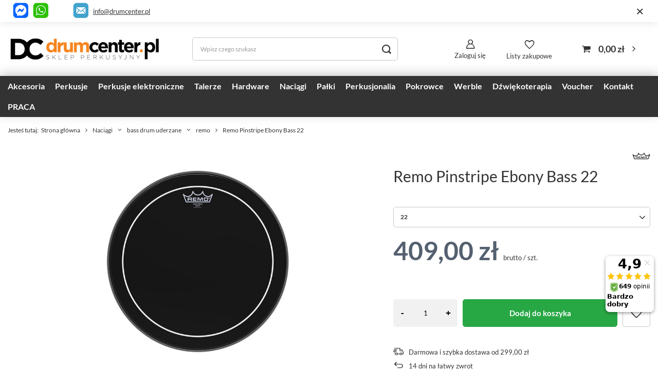

--- FILE ---
content_type: text/html; charset=utf-8
request_url: https://drumcenter.pl/pl/products/remo-pinstripe-ebony-bass-22-373.html
body_size: 25467
content:
<!DOCTYPE html>
<html lang="pl" class="--freeShipping --vat --gross " ><head><meta name='viewport' content='user-scalable=no, initial-scale = 1.0, maximum-scale = 1.0, width=device-width, viewport-fit=cover'/> <link rel="preload" crossorigin="anonymous" as="font" href="/gfx/standards/fontello.woff?v=2"><meta http-equiv="Content-Type" content="text/html; charset=utf-8"><meta http-equiv="X-UA-Compatible" content="IE=edge"><title>Remo Pinstripe Ebony Bass 22 | Sklep DrumCenter.pl</title><meta name="keywords" content=""><meta name="description" content="W naszej ofercie znajdziesz Remo Pinstripe Ebony Bass 22 oraz inne profesjonalne sprzęty muzyczne. Służymy również fachową poradą."><link rel="icon" href="/gfx/pol/favicon.ico"><meta name="theme-color" content="#546070"><meta name="msapplication-navbutton-color" content="#546070"><meta name="apple-mobile-web-app-status-bar-style" content="#546070"><link rel="preload stylesheet" as="style" href="/gfx/pol/style.css.gzip?r=1765729676"><script>var app_shop={urls:{prefix:'data="/gfx/'.replace('data="', '')+'pol/',graphql:'/graphql/v1/'},vars:{priceType:'gross',priceTypeVat:true,productDeliveryTimeAndAvailabilityWithBasket:false,geoipCountryCode:'US',},txt:{priceTypeText:' brutto',},fn:{},fnrun:{},files:[],graphql:{}};const getCookieByName=(name)=>{const value=`; ${document.cookie}`;const parts = value.split(`; ${name}=`);if(parts.length === 2) return parts.pop().split(';').shift();return false;};if(getCookieByName('freeeshipping_clicked')){document.documentElement.classList.remove('--freeShipping');}if(getCookieByName('rabateCode_clicked')){document.documentElement.classList.remove('--rabateCode');}</script><meta name="robots" content="index,follow"><meta name="rating" content="general"><meta name="Author" content="DrumCenter.pl na bazie IdoSell (www.idosell.com/shop).">
<!-- Begin LoginOptions html -->

<style>
#client_new_social .service_item[data-name="service_Apple"]:before, 
#cookie_login_social_more .service_item[data-name="service_Apple"]:before,
.oscop_contact .oscop_login__service[data-service="Apple"]:before {
    display: block;
    height: 2.6rem;
    content: url('/gfx/standards/apple.svg?r=1743165583');
}
.oscop_contact .oscop_login__service[data-service="Apple"]:before {
    height: auto;
    transform: scale(0.8);
}
#client_new_social .service_item[data-name="service_Apple"]:has(img.service_icon):before,
#cookie_login_social_more .service_item[data-name="service_Apple"]:has(img.service_icon):before,
.oscop_contact .oscop_login__service[data-service="Apple"]:has(img.service_icon):before {
    display: none;
}
</style>

<!-- End LoginOptions html -->

<!-- Open Graph -->
<meta property="og:type" content="website"><meta property="og:url" content="https://drumcenter.pl/pl/products/remo-pinstripe-ebony-bass-22-373.html
"><meta property="og:title" content="Remo Pinstripe Ebony Bass 22"><meta property="og:description" content="naciąg uderzany do bębna basowego - Made in USA"><meta property="og:site_name" content="DrumCenter.pl"><meta property="og:locale" content="pl_PL"><meta property="og:image" content="https://drumcenter.pl/hpeciai/c39f3fbfef2d6703e7b60d9785d360f2/pol_pl_Remo-Pinstripe-Ebony-Bass-22-373_1.jpg"><meta property="og:image:width" content="1000"><meta property="og:image:height" content="669"><script >
window.dataLayer = window.dataLayer || [];
window.gtag = function gtag() {
dataLayer.push(arguments);
}
gtag('consent', 'default', {
'ad_storage': 'denied',
'analytics_storage': 'denied',
'ad_personalization': 'denied',
'ad_user_data': 'denied',
'wait_for_update': 500
});

gtag('set', 'ads_data_redaction', true);
</script><script id="iaiscript_1" data-requirements="W10=" data-ga4_sel="ga4script">
window.iaiscript_1 = `<${'script'}  class='google_consent_mode_update'>
gtag('consent', 'update', {
'ad_storage': 'granted',
'analytics_storage': 'granted',
'ad_personalization': 'granted',
'ad_user_data': 'granted'
});
</${'script'}>`;
</script>
<!-- End Open Graph -->

<link rel="canonical" href="https://drumcenter.pl/pl/products/remo-pinstripe-ebony-bass-22-373.html" />

                <!-- Global site tag (gtag.js) -->
                <script  async src="https://www.googletagmanager.com/gtag/js?id=AW-668049663"></script>
                <script >
                    window.dataLayer = window.dataLayer || [];
                    window.gtag = function gtag(){dataLayer.push(arguments);}
                    gtag('js', new Date());
                    
                    gtag('config', 'AW-668049663', {"allow_enhanced_conversions":true});
gtag('config', 'G-8QGEX7RDV3');

                </script>
                            <!-- Google Tag Manager -->
                    <script >(function(w,d,s,l,i){w[l]=w[l]||[];w[l].push({'gtm.start':
                    new Date().getTime(),event:'gtm.js'});var f=d.getElementsByTagName(s)[0],
                    j=d.createElement(s),dl=l!='dataLayer'?'&l='+l:'';j.async=true;j.src=
                    'https://www.googletagmanager.com/gtm.js?id='+i+dl;f.parentNode.insertBefore(j,f);
                    })(window,document,'script','dataLayer','GTM-5LC8625');</script>
            <!-- End Google Tag Manager --><script>(function(w,d,s,i,dl){w._ceneo = w._ceneo || function () {
w._ceneo.e = w._ceneo.e || []; w._ceneo.e.push(arguments); };
w._ceneo.e = w._ceneo.e || [];dl=dl===undefined?"dataLayer":dl;
const f = d.getElementsByTagName(s)[0], j = d.createElement(s); j.defer = true;
j.src = "https://ssl.ceneo.pl/ct/v5/script.js?accountGuid=" + i + "&t=" +
Date.now() + (dl ? "&dl=" + dl : ""); f.parentNode.insertBefore(j, f);
})(window, document, "script", "c73e409d-9b7e-466e-b487-4686b4e98bb7");</script>
                <script>
                if (window.ApplePaySession && window.ApplePaySession.canMakePayments()) {
                    var applePayAvailabilityExpires = new Date();
                    applePayAvailabilityExpires.setTime(applePayAvailabilityExpires.getTime() + 2592000000); //30 days
                    document.cookie = 'applePayAvailability=yes; expires=' + applePayAvailabilityExpires.toUTCString() + '; path=/;secure;'
                    var scriptAppleJs = document.createElement('script');
                    scriptAppleJs.src = "/ajax/js/apple.js?v=3";
                    if (document.readyState === "interactive" || document.readyState === "complete") {
                          document.body.append(scriptAppleJs);
                    } else {
                        document.addEventListener("DOMContentLoaded", () => {
                            document.body.append(scriptAppleJs);
                        });  
                    }
                } else {
                    document.cookie = 'applePayAvailability=no; path=/;secure;'
                }
                </script>
                <script>let paypalDate = new Date();
                    paypalDate.setTime(paypalDate.getTime() + 86400000);
                    document.cookie = 'payPalAvailability_PLN=-1; expires=' + paypalDate.getTime() + '; path=/; secure';
                </script><link rel="preload" as="image" href="/hpeciai/cf5d95266089ed844a097e5df005c227/pol_pm_Remo-Pinstripe-Ebony-Bass-22-373_1.jpg"><style>
							#photos_slider[data-skeleton] .photos__link:before {
								padding-top: calc(669/1000* 100%);
							}
							@media (min-width: 979px) {.photos__slider[data-skeleton] .photos__figure:not(.--nav):first-child .photos__link {
								max-height: 669px;
							}}
						</style></head><body><div id="container" class="projector_page container max-width-1400"><header class=" commercial_banner"><script class="ajaxLoad">app_shop.vars.vat_registered="true";app_shop.vars.currency_format="###,##0.00";app_shop.vars.currency_before_value=false;app_shop.vars.currency_space=true;app_shop.vars.symbol="zł";app_shop.vars.id="PLN";app_shop.vars.baseurl="http://drumcenter.pl/";app_shop.vars.sslurl="https://drumcenter.pl/";app_shop.vars.curr_url="%2Fpl%2Fproducts%2Fremo-pinstripe-ebony-bass-22-373.html";var currency_decimal_separator=',';var currency_grouping_separator=' ';app_shop.vars.blacklist_extension=["exe","com","swf","js","php"];app_shop.vars.blacklist_mime=["application/javascript","application/octet-stream","message/http","text/javascript","application/x-deb","application/x-javascript","application/x-shockwave-flash","application/x-msdownload"];app_shop.urls.contact="/pl/contact.html";</script><div id="viewType" style="display:none"></div><div class="bars_top bars"><div class="bars__item" id="bar54" data-close="true" style="--background-color:#b0b0b0;--border-color:#ffffff;--font-color:;"><div class="bars__wrapper"><div class="bars__content"> 
<p style="display: flex;justify-content: end;align-items: center;"><a href="https://m.me/130932760256102" target="_blank" rel="noopener"><img src="/data/include/cms/gfx/pasek/messenger-ramka.png" border="0" alt="" width="30" height="30"></a>  
&nbsp;
<a href="https://wa.me/48518777987" target="_blank" rel="noopener"><img src="/data/include/cms/gfx/pasek/whatsapp-ramka.png" border="0" alt="" width="30" height="30"></a>     
&nbsp;&nbsp;&nbsp;
&nbsp;&nbsp;     <a href="mailto:info@drumcenter.pl"><img src="/data/include/cms/gfx/pasek/mail-ramka.png" border="0" alt="" width="30" height="30"></a>   <a href="mailto:info@drumcenter.pl" target="_blank" rel="noopener">info@drumcenter.pl</a>&nbsp;&nbsp;  &nbsp;&nbsp;  &nbsp;&nbsp;  &nbsp;&nbsp;  &nbsp;&nbsp;  &nbsp;&nbsp;  &nbsp;&nbsp;  &nbsp;&nbsp;  &nbsp;&nbsp;  &nbsp;&nbsp;  

</p>
</div><a href="#closeBar" class="bars__close"></a></div></div></div><script>document.documentElement.style.setProperty('--bars-height',`${document.querySelector('.bars_top').offsetHeight}px`);</script><div id="logo" class="d-flex align-items-center" data-bg="/data/gfx/mask/pol/top_1_big.png"><a href="/" target="_self"><img src="/data/gfx/mask/pol/logo_1_big.png" alt="Drumcenter.pl | sklep perkusyjny" width="800" height="228"></a></div><form action="https://drumcenter.pl/pl/search.html" method="get" id="menu_search" class="menu_search"><a href="#showSearchForm" class="menu_search__mobile"></a><div class="menu_search__block"><div class="menu_search__item --input"><input class="menu_search__input" type="text" name="text" autocomplete="off" placeholder="Wpisz czego szukasz"><button class="menu_search__submit" type="submit"></button></div><div class="menu_search__item --results search_result"></div></div></form><div id="menu_settings" class="align-items-center justify-content-center justify-content-lg-end"><div id="menu_additional"><a class="account_link" href="https://drumcenter.pl/pl/login.html">Zaloguj się</a><div class="shopping_list_top" data-empty="true"><a href="https://drumcenter.pl/pl/shoppinglist" class="wishlist_link slt_link --empty">Listy zakupowe</a><div class="slt_lists"><ul class="slt_lists__nav"><li class="slt_lists__nav_item" data-list_skeleton="true" data-list_id="true" data-shared="true"><a class="slt_lists__nav_link" data-list_href="true"><span class="slt_lists__nav_name" data-list_name="true"></span><span class="slt_lists__count" data-list_count="true">0</span></a></li><li class="slt_lists__nav_item --empty"><a class="slt_lists__nav_link --empty" href="https://drumcenter.pl/pl/shoppinglist"><span class="slt_lists__nav_name" data-list_name="true">Lista zakupowa</span><span class="slt_lists__count" data-list_count="true">0</span></a></li></ul></div></div></div></div><div class="shopping_list_top_mobile" data-empty="true"><a href="https://drumcenter.pl/pl/shoppinglist" class="sltm_link --empty"></a></div><div id="menu_basket" class="topBasket"><a class="topBasket__sub" href="/basketedit.php"><span class="badge badge-info"></span><strong class="topBasket__price">0,00 zł</strong></a><div class="topBasket__details --products" style="display: none;"><div class="topBasket__block --labels"><label class="topBasket__item --name">Produkt</label><label class="topBasket__item --sum">Ilość</label><label class="topBasket__item --prices">Cena</label></div><div class="topBasket__block --products"></div></div><div class="topBasket__details --shipping" style="display: none;"><span class="topBasket__name">Koszt dostawy od</span><span id="shipppingCost"></span></div></div><nav id="menu_categories" class="wide"><button type="button" class="navbar-toggler"><i class="icon-reorder"></i></button><div class="navbar-collapse" id="menu_navbar"><ul class="navbar-nav mx-md-n2"><li class="nav-item"><a  href="/pl/navigation/akcesoria-100.html" target="_self" title="Akcesoria" class="nav-link noevent" >Akcesoria</a><ul class="navbar-subnav"><li class="nav-item"><a  href="/pl/menu/akcesoria/wyciszacze-126.html" target="_self" title="wyciszacze" class="nav-link" >wyciszacze</a><ul class="navbar-subsubnav"><li class="nav-item"><a  href="/pl/menu/akcesoria/wyciszacze/naciagi-siateczkowe-1447.html" target="_self" title="naciągi siateczkowe" class="nav-link" >naciągi siateczkowe</a></li><li class="nav-item"><a  href="/pl/menu/akcesoria/wyciszacze/talerze-do-cichego-grania-1448.html" target="_self" title="talerze do cichego grania" class="nav-link" >talerze do cichego grania</a></li><li class="nav-item"><a  href="/pl/menu/akcesoria/wyciszacze/wyciszacze-piankowe-1449.html" target="_self" title="wyciszacze piankowe" class="nav-link" >wyciszacze piankowe</a></li><li class="nav-item"><a  href="/pl/menu/akcesoria/wyciszacze/pozostale-1450.html" target="_self" title="pozostałe" class="nav-link" >pozostałe</a></li></ul></li><li class="nav-item empty"><a  href="/pl/menu/akcesoria/pady-cwiczeniowe-116.html" target="_self" title="pady ćwiczeniowe" class="nav-link" >pady ćwiczeniowe</a></li><li class="nav-item empty"><a  href="/pl/menu/akcesoria/bijaki-108.html" target="_self" title="bijaki" class="nav-link" >bijaki</a></li><li class="nav-item empty"><a  href="/pl/menu/akcesoria/dywany-maty-1136.html" target="_self" title="dywany, maty" class="nav-link" >dywany, maty</a></li><li class="nav-item empty"><a  href="/pl/menu/akcesoria/filce-110.html" target="_self" title="filce" class="nav-link" >filce</a></li><li class="nav-item empty"><a  href="/pl/menu/akcesoria/ksiazki-i-filmy-133.html" target="_self" title="Książki i filmy" class="nav-link" >Książki i filmy</a></li><li class="nav-item empty"><a  href="/pl/menu/akcesoria/klucze-do-strojenia-111.html" target="_self" title="klucze do strojenia" class="nav-link" >klucze do strojenia</a></li><li class="nav-item empty"><a  href="/pl/menu/akcesoria/latki-wzmacniajace-362.html" target="_self" title="łatki wzmacniające" class="nav-link" >łatki wzmacniające</a></li><li class="nav-item empty"><a  href="/pl/menu/akcesoria/memory-lock-630.html" target="_self" title="memory lock" class="nav-link" >memory lock</a></li><li class="nav-item empty"><a  href="/pl/menu/akcesoria/metronomy-396.html" target="_self" title="metronomy" class="nav-link" >metronomy</a></li><li class="nav-item empty"><a  href="/pl/menu/akcesoria/motylki-420.html" target="_self" title="motylki" class="nav-link" >motylki</a></li><li class="nav-item empty"><a  href="/pl/menu/akcesoria/multiclampy-106.html" target="_self" title="multiclampy" class="nav-link" >multiclampy</a></li><li class="nav-item empty"><a  href="/pl/menu/akcesoria/obrecze-115.html" target="_self" title="obręcze" class="nav-link" >obręcze</a></li><li class="nav-item empty"><a  href="/pl/menu/akcesoria/sluchawki-wygluszajace-118.html" target="_self" title="słuchawki wygłuszające" class="nav-link" >słuchawki wygłuszające</a></li><li class="nav-item empty"><a  href="/pl/menu/akcesoria/owijki-do-palek-1406.html" target="_self" title="owijki do pałek" class="nav-link" >owijki do pałek</a></li><li class="nav-item empty"><a  href="/pl/menu/akcesoria/podkladki-pod-sruby-233.html" target="_self" title="podkładki pod śruby" class="nav-link" >podkładki pod śruby</a></li><li class="nav-item empty"><a  href="/pl/menu/akcesoria/ramiona-i-przedluzki-107.html" target="_self" title="ramiona i przedłużki" class="nav-link" >ramiona i przedłużki</a></li><li class="nav-item empty"><a  href="/pl/menu/akcesoria/rekawiczki-117.html" target="_self" title="rękawiczki" class="nav-link" >rękawiczki</a></li><li class="nav-item empty"><a  href="/pl/menu/akcesoria/sprezyny-do-stopy-119.html" target="_self" title="sprężyny do stopy" class="nav-link" >sprężyny do stopy</a></li><li class="nav-item empty"><a  href="/pl/menu/akcesoria/sprezyny-do-werbla-120.html" target="_self" title="sprężyny do werbla" class="nav-link" >sprężyny do werbla</a></li><li class="nav-item empty"><a  href="/pl/menu/akcesoria/stroiki-do-perkusji-121.html" target="_self" title="stroiki do perkusji" class="nav-link" >stroiki do perkusji</a></li><li class="nav-item empty"><a  href="/pl/menu/akcesoria/systemy-zawieszen-127.html" target="_self" title="systemy zawieszeń" class="nav-link" >systemy zawieszeń</a></li><li class="nav-item empty"><a  href="/pl/menu/akcesoria/sr-czyszczace-122.html" target="_self" title="śr. czyszczące" class="nav-link" >śr. czyszczące</a></li><li class="nav-item empty"><a  href="/pl/menu/akcesoria/sruby-i-gwinty-123.html" target="_self" title="śruby i gwinty" class="nav-link" >śruby i gwinty</a></li><li class="nav-item empty"><a  href="/pl/menu/akcesoria/tlumiki-124.html" target="_self" title="tłumiki" class="nav-link" >tłumiki</a></li><li class="nav-item empty"><a  href="/pl/menu/akcesoria/tom-holdery-105.html" target="_self" title="tom holdery" class="nav-link" >tom holdery</a></li><li class="nav-item empty"><a  href="/pl/menu/akcesoria/tuning-657.html" target="_self" title="tuning" class="nav-link" >tuning</a></li><li class="nav-item empty"><a  href="/pol_m_Perkusjonalia_mocowania-397.html" target="_self" title="uchwyty do perkusjonaliów" class="nav-link" >uchwyty do perkusjonaliów</a></li><li class="nav-item empty"><a  href="/pl/menu/akcesoria/uchwyty-hi-hat-125.html" target="_self" title="uchwyty hi-hat" class="nav-link" >uchwyty hi-hat</a></li><li class="nav-item empty"><a  href="/pl/menu/akcesoria/inne-128.html" target="_self" title="inne" class="nav-link" >inne</a></li><li class="nav-item empty"><a  href="/pl/menu/akcesoria/pulpity-do-nut-1488.html" target="_self" title="pulpity do nut" class="nav-link" >pulpity do nut</a></li><li class="nav-item"><a  href="/pl/menu/akcesoria/do-werbla-659.html" target="_self" title="do werbla" class="nav-link" >do werbla</a><ul class="navbar-subsubnav"><li class="nav-item"><a  href="/pl/menu/akcesoria/do-werbla/maszynki-werblowe-663.html" target="_self" title="maszynki werblowe" class="nav-link" >maszynki werblowe</a></li><li class="nav-item"><a  href="/pl/menu/akcesoria/do-werbla/obrecze-664.html" target="_self" title="obręcze" class="nav-link" >obręcze</a></li><li class="nav-item"><a  href="/pl/menu/akcesoria/do-werbla/podkladki-pod-sruby-665.html" target="_self" title="podkładki pod śruby" class="nav-link" >podkładki pod śruby</a></li><li class="nav-item"><a  href="/pl/menu/akcesoria/do-werbla/sruby-666.html" target="_self" title="śruby" class="nav-link" >śruby</a></li><li class="nav-item"><a  href="https://drumcenter.pl/pl/menu/akcesoria/sprezyny-do-werbla-120.html" target="_self" title="sprężyny werblowe" class="nav-link" >sprężyny werblowe</a></li><li class="nav-item"><a  href="/pl/menu/akcesoria/do-werbla/wkladki-do-lug-gwinty-669.html" target="_self" title="wkładki do lug (gwinty)" class="nav-link" >wkładki do lug (gwinty)</a></li><li class="nav-item"><a  href="/pl/menu/akcesoria/do-werbla/lugi-do-werbla-670.html" target="_self" title="lugi do werbla" class="nav-link" >lugi do werbla</a></li><li class="nav-item"><a  href="/pl/menu/akcesoria/do-werbla/inne-1344.html" target="_self" title="inne" class="nav-link" >inne</a></li></ul></li><li class="nav-item"><a  href="/pl/menu/akcesoria/do-bebna-basowego-660.html" target="_self" title="do bębna basowego" class="nav-link" >do bębna basowego</a><ul class="navbar-subsubnav more"><li class="nav-item"><a  href="/pl/menu/akcesoria/bijaki-108.html" target="_self" title="bijaki" class="nav-link" >bijaki</a></li><li class="nav-item"><a  href="/pl/menu/akcesoria/do-bebna-basowego/sruby-683.html" target="_self" title="śruby" class="nav-link" >śruby</a></li><li class="nav-item"><a  href="/pl/menu/akcesoria/do-bebna-basowego/claw-hooki-685.html" target="_self" title="claw hooki" class="nav-link" >claw hooki</a></li><li class="nav-item"><a  href="/pl/menu/akcesoria/do-bebna-basowego/wkladki-do-lug-gwinty-684.html" target="_self" title="wkładki do lug (gwinty)" class="nav-link" >wkładki do lug (gwinty)</a></li><li class="nav-item"><a  href="/pl/menu/akcesoria/do-bebna-basowego/lugi-do-bebna-basowego-682.html" target="_self" title="lugi do bębna basowego" class="nav-link" >lugi do bębna basowego</a></li><li class="nav-item"><a  href="/pl/menu/akcesoria/do-bebna-basowego/podkladki-pod-sruby-688.html" target="_self" title="podkładki pod śruby" class="nav-link" >podkładki pod śruby</a></li><li class="nav-item"><a  href="/pl/menu/akcesoria/do-bebna-basowego/obrecze-686.html" target="_self" title="obręcze" class="nav-link" >obręcze</a></li><li class="nav-item"><a  href="/pl/menu/akcesoria/do-bebna-basowego/oslony-obreczy-691.html" target="_self" title="osłony obręczy" class="nav-link" >osłony obręczy</a></li><li class="nav-item"><a  href="/pl/menu/akcesoria/do-bebna-basowego/nogi-do-bebna-basowego-628.html" target="_self" title="nogi do bębna basowego" class="nav-link" >nogi do bębna basowego</a></li><li class="nav-item"><a  href="/pl/menu/akcesoria/do-bebna-basowego/latki-wzmacniajace-690.html" target="_self" title="łatki wzmacniające" class="nav-link" >łatki wzmacniające</a></li><li class="nav-item"><a  href="/pl/menu/akcesoria/do-bebna-basowego/poduszki-tlumiki-689.html" target="_self" title="poduszki / tłumiki" class="nav-link" >poduszki / tłumiki</a></li><li class="nav-item"><a  href="/pl/menu/akcesoria/do-bebna-basowego/inne-687.html" target="_self" title="inne" class="nav-link" >inne</a></li><li class="nav-item --extend"><a href="" class="nav-link" txt_alt="- Zwiń">+ Rozwiń</a></li></ul></li><li class="nav-item"><a  href="/pl/menu/akcesoria/do-tomow-692.html" target="_self" title="do tomów" class="nav-link" >do tomów</a><ul class="navbar-subsubnav"><li class="nav-item"><a  href="/pl/menu/akcesoria/do-tomow/sruby-693.html" target="_self" title="śruby" class="nav-link" >śruby</a></li><li class="nav-item"><a  href="/pl/menu/akcesoria/do-tomow/podkladki-694.html" target="_self" title="podkładki" class="nav-link" >podkładki</a></li><li class="nav-item"><a  href="/pl/menu/akcesoria/do-tomow/obrecze-695.html" target="_self" title="obręcze" class="nav-link" >obręcze</a></li><li class="nav-item"><a  href="/pl/menu/akcesoria/systemy-zawieszen-127.html" target="_self" title="system zawieszeń" class="nav-link" >system zawieszeń</a></li><li class="nav-item"><a  href="/pl/menu/akcesoria/do-tomow/lugi-698.html" target="_self" title="lugi" class="nav-link" >lugi</a></li><li class="nav-item"><a  href="/pl/menu/akcesoria/do-tomow/nogi-do-floor-toma-629.html" target="_self" title="nogi do floor toma" class="nav-link" >nogi do floor toma</a></li><li class="nav-item"><a  href="/pl/menu/akcesoria/do-tomow/inne-1345.html" target="_self" title="inne" class="nav-link" >inne</a></li></ul></li><li class="nav-item"><a  href="/pl/menu/akcesoria/do-stopy-661.html" target="_self" title="do stopy" class="nav-link" >do stopy</a><ul class="navbar-subsubnav"><li class="nav-item"><a  href="/pl/menu/akcesoria/do-stopy/lozyska-700.html" target="_self" title="łożyska" class="nav-link" >łożyska</a></li><li class="nav-item"><a  href="/pl/menu/akcesoria/do-stopy/sprezyny-do-stopy-701.html" target="_self" title="sprężyny do stopy" class="nav-link" >sprężyny do stopy</a></li><li class="nav-item"><a  href="/pl/menu/akcesoria/bijaki-108.html" target="_self" title="bijaki" class="nav-link" >bijaki</a></li><li class="nav-item"><a  href="/pl/menu/akcesoria/do-stopy/walki-703.html" target="_self" title="wałki" class="nav-link" >wałki</a></li><li class="nav-item"><a  href="/pl/menu/akcesoria/do-stopy/sruby-704.html" target="_self" title="śruby" class="nav-link" >śruby</a></li><li class="nav-item"><a  href="/pl/menu/akcesoria/do-stopy/inne-705.html" target="_self" title="inne" class="nav-link" >inne</a></li></ul></li><li class="nav-item"><a  href="/pl/menu/akcesoria/do-statywow-662.html" target="_self" title="do statywów" class="nav-link" >do statywów</a><ul class="navbar-subsubnav"><li class="nav-item"><a  href="/pl/menu/akcesoria/do-statywow/filce-1400.html" target="_self" title="filce" class="nav-link" >filce</a></li><li class="nav-item"><a  href="/pl/menu/akcesoria/do-statywow/motylki-1401.html" target="_self" title="motylki" class="nav-link" >motylki</a></li><li class="nav-item"><a  href="/pl/menu/akcesoria/do-statywow/oslonki-1402.html" target="_self" title="osłonki" class="nav-link" >osłonki</a></li><li class="nav-item"><a  href="/pl/menu/akcesoria/do-statywow/inne-1403.html" target="_self" title="inne" class="nav-link" >inne</a></li></ul></li></ul></li><li class="nav-item"><a  href="/pl/menu/perkusje-101.html" target="_self" title="Perkusje" class="nav-link noevent" >Perkusje</a><ul class="navbar-subnav"><li class="nav-item"><a  href="/pl/navigation/perkusje/dla-poczatkujacych-1458.html" target="_self" title="dla początkujących" class="nav-link" >dla początkujących</a><ul class="navbar-subsubnav"><li class="nav-item"><a  href="/pl/menu/perkusje/pearl/roadshow-873.html" target="_self" title="Pearl Roadshow" class="nav-link" >Pearl Roadshow</a></li><li class="nav-item"><a  href="/pl/menu/perkusje/mapex/mapex-comet-1621.html" target="_self" title="Mapex Comet (zastąpił Tornado)" class="nav-link" >Mapex Comet (zastąpił Tornado)</a></li><li class="nav-item"><a  href="/pl/menu/perkusje/tama/stagestar-1587.html" target="_self" title="Tama Stagestar" class="nav-link" >Tama Stagestar</a></li><li class="nav-item"><a  href="/pl/menu/perkusje/dla-poczatkujacych/dla-dzieci-1462.html" target="_self" title="dla dzieci" class="nav-link" >dla dzieci</a></li></ul></li><li class="nav-item empty"><a  href="/pl/menu/perkusje/perkusje-klubowe-gigowe-1141.html" target="_self" title="perkusje klubowe, gigowe" class="nav-link" >perkusje klubowe, gigowe</a></li><li class="nav-item empty"><a  href="/pl/menu/perkusje/gotowe-zestawy-perkusyjne-758.html" target="_blank" title="Gotowe zestawy perkusyjne" class="nav-link" >Gotowe zestawy perkusyjne</a></li><li class="nav-item"><a  href="/pl/menu/perkusje/tama-439.html" target="_self" title="tama" class="nav-link" >tama</a><ul class="navbar-subsubnav"><li class="nav-item"><a  href="/pl/menu/perkusje/tama/club-jam-1127.html" target="_self" title="club jam" class="nav-link" >club jam</a></li><li class="nav-item"><a  href="/pl/menu/perkusje/tama/stagestar-1587.html" target="_self" title="stagestar" class="nav-link" >stagestar</a></li><li class="nav-item"><a  href="/pl/menu/perkusje/tama/imperialstar-711.html" target="_self" title="imperialstar" class="nav-link" >imperialstar</a></li><li class="nav-item"><a  href="/pl/menu/perkusje/tama/superstar-708.html" target="_self" title="superstar" class="nav-link" >superstar</a></li><li class="nav-item"><a  href="/pl/menu/perkusje/tama/starclassic-walnut-birch-1167.html" target="_self" title="starclassic walnut/birch" class="nav-link" >starclassic walnut/birch</a></li><li class="nav-item"><a  href="/pl/menu/perkusje/tama/starclassic-performer-845.html" target="_self" title="starclassic performer" class="nav-link" >starclassic performer</a></li><li class="nav-item"><a  href="/pl/menu/perkusje/tama/starclassic-maple-846.html" target="_self" title="starclassic maple" class="nav-link" >starclassic maple</a></li><li class="nav-item"><a  href="/pl/menu/perkusje/tama/star-762.html" target="_self" title="star" class="nav-link" >star</a></li></ul></li><li class="nav-item"><a  href="/pl/menu/perkusje/gretsch-418.html" target="_self" title="gretsch" class="nav-link" >gretsch</a><ul class="navbar-subsubnav"><li class="nav-item"><a  href="/pl/menu/perkusje/gretsch/catalina-club-1018.html" target="_self" title="catalina club" class="nav-link" >catalina club</a></li><li class="nav-item"><a  href="/pl/menu/perkusje/gretsch/catalina-maple-1019.html" target="_self" title="catalina maple" class="nav-link" >catalina maple</a></li><li class="nav-item"><a  href="/pl/menu/perkusje/gretsch/renown-maple-1017.html" target="_self" title="renown maple" class="nav-link" >renown maple</a></li><li class="nav-item"><a  href="/pl/menu/perkusje/gretsch/brooklyn-1148.html" target="_self" title="brooklyn" class="nav-link" >brooklyn</a></li><li class="nav-item"><a  href="/pl/menu/perkusje/gretsch/broadkaster-1020.html" target="_self" title="broadkaster" class="nav-link" >broadkaster</a></li></ul></li><li class="nav-item"><a  href="/pl/navigation/perkusje/dw-475.html" target="_self" title="dw" class="nav-link" >dw</a><ul class="navbar-subsubnav"><li class="nav-item"><a  href="/pl/menu/perkusje/dw/dw-design-623.html" target="_self" title="dw design" class="nav-link" >dw design</a></li><li class="nav-item"><a  href="/pl/menu/perkusje/dw/dw-performance-624.html" target="_self" title="dw performance" class="nav-link" >dw performance</a></li><li class="nav-item"><a  href="/pl/menu/perkusje/dw/dw-collectors-625.html" target="_self" title="dw collectors" class="nav-link" >dw collectors</a></li></ul></li><li class="nav-item"><a  href="/pl/menu/perkusje/dw-pdp-395.html" target="_self" title="dw pdp" class="nav-link" >dw pdp</a><ul class="navbar-subsubnav"><li class="nav-item"><a  href="/pl/menu/perkusje/dw-pdp/concept-maple-649.html" target="_self" title="concept maple" class="nav-link" >concept maple</a></li><li class="nav-item"><a  href="/pl/menu/perkusje/dw-pdp/new-yorker-1071.html" target="_self" title="new yorker" class="nav-link" >new yorker</a></li><li class="nav-item"><a  href="/pl/menu/perkusje/dw-pdp/spectrum-1511.html" target="_self" title="spectrum" class="nav-link" >spectrum</a></li></ul></li><li class="nav-item empty"><a  href="/pl/menu/perkusje/ludwig-428.html" target="_self" title="ludwig" class="nav-link" >ludwig</a></li><li class="nav-item"><a  href="/pl/menu/perkusje/mapex-130.html" target="_self" title="mapex" class="nav-link" >mapex</a><ul class="navbar-subsubnav"><li class="nav-item"><a  href="/pl/menu/perkusje/mapex/mapex-comet-1621.html" target="_self" title="Mapex Comet" class="nav-link" >Mapex Comet</a></li><li class="nav-item"><a  href="/pl/menu/perkusje/mapex/armory-1081.html" target="_self" title="armory" class="nav-link" >armory</a></li><li class="nav-item"><a  href="/pl/menu/perkusje/mapex/mars-1123.html" target="_self" title="mars" class="nav-link" >mars</a></li><li class="nav-item"><a  href="/pl/menu/perkusje/mapex/saturn-1508.html" target="_self" title="saturn" class="nav-link" >saturn</a></li></ul></li><li class="nav-item"><a  href="/pl/menu/perkusje/pearl-132.html" target="_self" title="pearl" class="nav-link" >pearl</a><ul class="navbar-subsubnav more"><li class="nav-item"><a  href="/pl/menu/perkusje/pearl/roadshow-873.html" target="_self" title="Roadshow" class="nav-link" >Roadshow</a></li><li class="nav-item"><a  href="/pl/menu/perkusje/pearl/midtown-893.html" target="_self" title="MidTown" class="nav-link" >MidTown</a></li><li class="nav-item"><a  href="/pl/menu/perkusje/pearl/export-new-647.html" target="_self" title="Export (New!)" class="nav-link" >Export (New!)</a></li><li class="nav-item"><a  href="/pl/menu/perkusje/pearl/decade-maple-993.html" target="_self" title="Decade Maple" class="nav-link" >Decade Maple</a></li><li class="nav-item"><a  href="/pl/menu/perkusje/pearl/crystal-beat-1134.html" target="_self" title="Crystal Beat" class="nav-link" >Crystal Beat</a></li><li class="nav-item"><a  href="/pl/menu/perkusje/pearl/session-studio-select-906.html" target="_self" title="Session Studio Select" class="nav-link" >Session Studio Select</a></li><li class="nav-item"><a  href="/pl/menu/perkusje/pearl/professional-1583.html" target="_self" title="Professional" class="nav-link" >Professional</a></li><li class="nav-item"><a  href="/pl/menu/perkusje/pearl/masters-maple-1585.html" target="_self" title="Masters Maple" class="nav-link" >Masters Maple</a></li><li class="nav-item"><a  href="/pl/menu/perkusje/pearl/masters-maple-complete-mct-905.html" target="_self" title="Masters Maple Complete MCT" class="nav-link" >Masters Maple Complete MCT</a></li><li class="nav-item"><a  href="/pl/menu/perkusje/pearl/masters-maple-reserve-1014.html" target="_self" title="Masters Maple Reserve" class="nav-link" >Masters Maple Reserve</a></li><li class="nav-item"><a  href="/pl/menu/perkusje/pearl/masters-maple-gum-1542.html" target="_self" title="Masters Maple Gum" class="nav-link" >Masters Maple Gum</a></li><li class="nav-item"><a  href="/pl/menu/perkusje/pearl/president-1537.html" target="_self" title="President" class="nav-link" >President</a></li><li class="nav-item"><a  href="/pl/menu/perkusje/pearl/reference-646.html" target="_self" title="Reference" class="nav-link" >Reference</a></li><li class="nav-item"><a  href="/pl/menu/perkusje/pearl/masterworks-1151.html" target="_self" title="Masterworks" class="nav-link" >Masterworks</a></li><li class="nav-item --extend"><a href="" class="nav-link" txt_alt="- Zwiń">+ Rozwiń</a></li></ul></li><li class="nav-item"><a  href="/pl/menu/perkusje/sonor-789.html" target="_self" title="Sonor" class="nav-link" >Sonor</a><ul class="navbar-subsubnav"><li class="nav-item"><a  href="/pl/menu/perkusje/sonor/aqx-1507.html" target="_self" title="AQX" class="nav-link" >AQX</a></li><li class="nav-item"><a  href="/pl/menu/perkusje/sonor/aq2-1161.html" target="_self" title="AQ2" class="nav-link" >AQ2</a></li><li class="nav-item"><a  href="/pl/menu/perkusje/sonor/vintage-903.html" target="_self" title="Vintage" class="nav-link" >Vintage</a></li><li class="nav-item"><a  href="/pl/menu/perkusje/sonor/sq1-1121.html" target="_self" title="SQ1" class="nav-link" >SQ1</a></li><li class="nav-item"><a  href="/pl/menu/perkusje/sonor/sq2-1173.html" target="_self" title="SQ2" class="nav-link" >SQ2</a></li></ul></li><li class="nav-item empty"><a  href="/pl/menu/perkusje/dixon-1506.html" target="_self" title="dixon" class="nav-link" >dixon</a></li><li class="nav-item empty"><a  href="/pl/menu/perkusje/marszowe-878.html" target="_self" title="Marszowe" class="nav-link" >Marszowe</a></li></ul></li><li class="nav-item"><a  href="/pl/navigation/perkusje-elektroniczne-429.html" target="_self" title="Perkusje elektroniczne" class="nav-link noevent" >Perkusje elektroniczne</a><ul class="navbar-subnav"><li class="nav-item empty"><a  href="/pl/zestawy-perkusji-elektronicznych-1600.html" target="_self" title="Zestawy perkusji elektronicznych" class="nav-link" >Zestawy perkusji elektronicznych</a></li><li class="nav-item empty"><a  href="/pl/menu/perkusje-elektroniczne/naglosnienie-1131.html" target="_self" title="nagłośnienie" class="nav-link" >nagłośnienie</a></li><li class="nav-item empty"><a  href="/pl/menu/perkusje-elektroniczne/moduly-brzmieniowe-1140.html" target="_self" title="moduły brzmieniowe" class="nav-link" >moduły brzmieniowe</a></li><li class="nav-item empty"><a  href="/pl/menu/perkusje-elektroniczne/triggery-875.html" target="_self" title="triggery" class="nav-link" >triggery</a></li><li class="nav-item empty"><a  href="/pl/menu/perkusje-elektroniczne/ciche-bijaki-1497.html" target="_self" title="ciche bijaki" class="nav-link" >ciche bijaki</a></li><li class="nav-item empty"><a  href="/pl/menu/perkusje-elektroniczne/akcesoria-1135.html" target="_self" title="akcesoria" class="nav-link" >akcesoria</a></li><li class="nav-item"><a  href="/pl/menu/perkusje-elektroniczne/pady-i-kontrolery-1118.html" target="_self" title="pady i kontrolery" class="nav-link" >pady i kontrolery</a><ul class="navbar-subsubnav"><li class="nav-item"><a  href="/pl/menu/perkusje-elektroniczne/pady-i-kontrolery/pady-i-kontrolery-do-stopy-1408.html" target="_self" title="pady i kontrolery do stopy" class="nav-link" >pady i kontrolery do stopy</a></li><li class="nav-item"><a  href="/pl/menu/perkusje-elektroniczne/pady-i-kontrolery/pady-i-kontrolery-hi-hatu-1409.html" target="_self" title="pady i kontrolery hi-hatu" class="nav-link" >pady i kontrolery hi-hatu</a></li><li class="nav-item"><a  href="/pl/menu/perkusje-elektroniczne/pady-i-kontrolery/pady-do-werbla-i-tomow-1411.html" target="_self" title="pady do werbla i tomów" class="nav-link" >pady do werbla i tomów</a></li><li class="nav-item"><a  href="/pl/menu/perkusje-elektroniczne/pady-i-kontrolery/talerze-do-perkusji-elektronicznej-1410.html" target="_self" title="talerze do perkusji elektronicznej" class="nav-link" >talerze do perkusji elektronicznej</a></li></ul></li><li class="nav-item empty"><a  href="/pl/menu/perkusje-elektroniczne/kable-i-przejsciowki-1412.html" target="_self" title="kable i przejściówki" class="nav-link" >kable i przejściówki</a></li><li class="nav-item empty"><a  href="/pl/menu/perkusje-elektroniczne/sluchawki-do-perkusji-elektronicznej-1413.html" target="_self" title="słuchawki do perkusji elektronicznej" class="nav-link" >słuchawki do perkusji elektronicznej</a></li><li class="nav-item empty"><a  href="/pl/menu/perkusje-elektroniczne/naciagi-siateczkowe-do-perkusji-elektronicznej-1414.html" target="_self" title="naciągi siateczkowe do perkusji elektronicznej" class="nav-link" >naciągi siateczkowe do perkusji elektronicznej</a></li></ul></li><li class="nav-item"><a  href="/pl/navigation/talerze-104.html" target="_self" title="Talerze" class="nav-link noevent" >Talerze</a><ul class="navbar-subnav"><li class="nav-item"><a  href="/pl/navigation/talerze/rodzaje-talerzy-1429.html" target="_self" title="Rodzaje talerzy" class="nav-link" >Rodzaje talerzy</a><ul class="navbar-subsubnav"><li class="nav-item"><a  href="/talerz-splash" target="_self" title="splash" class="nav-link" >splash</a></li><li class="nav-item"><a  href="/talerz-crash" target="_self" title="crash" class="nav-link" >crash</a></li><li class="nav-item"><a  href="/talerze-ride" target="_self" title="ride" class="nav-link" >ride</a></li><li class="nav-item"><a  href="/talerz-china" target="_self" title="china" class="nav-link" >china</a></li><li class="nav-item"><a  href="/talerze-hi-hat" target="_self" title="hi-hat" class="nav-link" >hi-hat</a></li><li class="nav-item"><a  href="/pl/menu/talerze/rodzaje-talerzy/efektowe-1436.html" target="_self" title="efektowe" class="nav-link" >efektowe</a></li><li class="nav-item"><a  href="/pl/menu/talerze/rodzaje-talerzy/zestawy-talerzy-1435.html" target="_self" title="zestawy talerzy" class="nav-link" >zestawy talerzy</a></li><li class="nav-item"><a  href="/pl/menu/akcesoria/wyciszacze/talerze-do-cichego-grania-1448.html" target="_self" title="do cichego grania" class="nav-link" >do cichego grania</a></li></ul></li><li class="nav-item"><a  href="/pl/menu/talerze/istanbul-994.html" target="_self" title="istanbul" class="nav-link" >istanbul</a><ul class="navbar-subsubnav more"><li class="nav-item"><a  href="/pl/menu/talerze/istanbul/imc-1505.html" target="_self" title="IMC" class="nav-link" >IMC</a></li><li class="nav-item"><a  href="/pl/menu/talerze/istanbul/zestawy-1012.html" target="_self" title="zestawy " class="nav-link" >zestawy </a></li><li class="nav-item"><a  href="/pl/menu/talerze/istanbul/rock-metal-1011.html" target="_self" title="rock / metal" class="nav-link" >rock / metal</a></li><li class="nav-item"><a  href="/pl/menu/talerze/istanbul/jazz-1009.html" target="_self" title="jazz" class="nav-link" >jazz</a></li><li class="nav-item"><a  href="/pl/menu/talerze/istanbul/universal-1010.html" target="_self" title="universal" class="nav-link" >universal</a></li><li class="nav-item"><a  href="/pl/menu/talerze/istanbul/hamer-1126.html" target="_self" title="hamer" class="nav-link" >hamer</a></li><li class="nav-item"><a  href="/pl/menu/talerze/istanbul/radiant-995.html" target="_self" title="radiant" class="nav-link" >radiant</a></li><li class="nav-item"><a  href="/pl/menu/talerze/istanbul/murathan-996.html" target="_self" title="murathan" class="nav-link" >murathan</a></li><li class="nav-item"><a  href="/pl/menu/talerze/istanbul/blackbell-997.html" target="_self" title="blackbell " class="nav-link" >blackbell </a></li><li class="nav-item"><a  href="/pl/menu/talerze/istanbul/turk-998.html" target="_self" title="turk" class="nav-link" >turk</a></li><li class="nav-item"><a  href="/pl/menu/talerze/istanbul/samatya-999.html" target="_self" title="samatya" class="nav-link" >samatya</a></li><li class="nav-item"><a  href="/pl/menu/talerze/istanbul/emirhan-1000.html" target="_self" title="emirhan" class="nav-link" >emirhan</a></li><li class="nav-item"><a  href="/pl/menu/talerze/istanbul/traditional-1001.html" target="_self" title="traditional" class="nav-link" >traditional</a></li><li class="nav-item"><a  href="/pl/menu/talerze/istanbul/nostalgia-1002.html" target="_self" title="nostalgia" class="nav-link" >nostalgia</a></li><li class="nav-item"><a  href="/pl/menu/talerze/istanbul/mc-jazz-1003.html" target="_self" title="mc jazz" class="nav-link" >mc jazz</a></li><li class="nav-item"><a  href="/pl/menu/talerze/istanbul/legend-dark-1004.html" target="_self" title="legend dark" class="nav-link" >legend dark</a></li><li class="nav-item"><a  href="/pl/menu/talerze/istanbul/legend-dry-1168.html" target="_self" title="legend dry" class="nav-link" >legend dry</a></li><li class="nav-item"><a  href="/pl/menu/talerze/istanbul/origin-dark-1005.html" target="_self" title="origin dark" class="nav-link" >origin dark</a></li><li class="nav-item"><a  href="/pl/menu/talerze/istanbul/sultan-1006.html" target="_self" title="sultan" class="nav-link" >sultan</a></li><li class="nav-item"><a  href="/pl/menu/talerze/istanbul/session-1122.html" target="_self" title="session" class="nav-link" >session</a></li><li class="nav-item"><a  href="/pl/menu/talerze/istanbul/signature-1007.html" target="_self" title="signature" class="nav-link" >signature</a></li><li class="nav-item"><a  href="/pl/menu/talerze/istanbul/sahra-1129.html" target="_self" title="sahra" class="nav-link" >sahra</a></li><li class="nav-item"><a  href="/pl/menu/talerze/istanbul/x-ray-1015.html" target="_self" title="x-ray" class="nav-link" >x-ray</a></li><li class="nav-item --extend"><a href="" class="nav-link" txt_alt="- Zwiń">+ Rozwiń</a></li></ul></li><li class="nav-item"><a  href="/talerze-meinl" target="_self" title="meinl" class="nav-link" >meinl</a><ul class="navbar-subsubnav"><li class="nav-item"><a  href="/pl/menu/talerze/meinl/zestawy-talerzy-751.html" target="_blank" title="Zestawy Talerzy" class="nav-link" >Zestawy Talerzy</a></li><li class="nav-item"><a  href="/pl/menu/talerze/meinl/byzance-744.html" target="_self" title="Byzance" class="nav-link" >Byzance</a></li><li class="nav-item"><a  href="/pl/menu/talerze/meinl/classics-752.html" target="_self" title="Classics" class="nav-link" >Classics</a></li><li class="nav-item"><a  href="/pl/menu/talerze/meinl/generation-x-759.html" target="_blank" title="Generation X" class="nav-link" >Generation X</a></li><li class="nav-item"><a  href="/pl/menu/talerze/meinl/hcs-brass-894.html" target="_self" title="HCS (brass)" class="nav-link" >HCS (brass)</a></li><li class="nav-item"><a  href="/pl/menu/talerze/meinl/hcs-bronze-1456.html" target="_self" title="HCS (bronze)" class="nav-link" >HCS (bronze)</a></li><li class="nav-item"><a  href="/pl/menu/talerze/meinl/pure-alloy-1067.html" target="_self" title="Pure Alloy" class="nav-link" >Pure Alloy</a></li><li class="nav-item"><a  href="/pl/menu/talerze/meinl/stacks-1069.html" target="_self" title="Stacks" class="nav-link" >Stacks</a></li></ul></li><li class="nav-item"><a  href="/pl/menu/talerze/sabian-176.html" target="_self" title="sabian" class="nav-link" >sabian</a><ul class="navbar-subsubnav more"><li class="nav-item"><a  href="/pl/menu/talerze/sabian/sbr-1581.html" target="_self" title="SBR" class="nav-link" >SBR</a></li><li class="nav-item"><a  href="/pl/menu/talerze/sabian/b8x-895.html" target="_self" title="B8X" class="nav-link" >B8X</a></li><li class="nav-item"><a  href="/pl/menu/talerze/sabian/xsr-897.html" target="_self" title="XSR" class="nav-link" >XSR</a></li><li class="nav-item"><a  href="/pl/menu/talerze/sabian/stratus-1608.html" target="_self" title="Stratus" class="nav-link" >Stratus</a></li><li class="nav-item"><a  href="/pl/menu/talerze/sabian/aa-528.html" target="_self" title="AA" class="nav-link" >AA</a></li><li class="nav-item"><a  href="/pl/menu/talerze/sabian/aax-529.html" target="_self" title="AAX" class="nav-link" >AAX</a></li><li class="nav-item"><a  href="/pl/menu/talerze/sabian/hh-530.html" target="_self" title="HH" class="nav-link" >HH</a></li><li class="nav-item"><a  href="/pl/menu/talerze/sabian/hhx-531.html" target="_self" title="HHX" class="nav-link" >HHX</a></li><li class="nav-item"><a  href="/pl/menu/talerze/sabian/hhx-anthology-1609.html" target="_self" title="HHX Anthology" class="nav-link" >HHX Anthology</a></li><li class="nav-item"><a  href="/pl/menu/talerze/sabian/hhx-complex-1513.html" target="_self" title="HHX Complex" class="nav-link" >HHX Complex</a></li><li class="nav-item"><a  href="/pl/menu/talerze/sabian/hhx-legacy-1514.html" target="_self" title="HHX Legacy" class="nav-link" >HHX Legacy</a></li><li class="nav-item"><a  href="/pl/menu/talerze/sabian/hhx-evolution-1515.html" target="_self" title="HHX Evolution" class="nav-link" >HHX Evolution</a></li><li class="nav-item"><a  href="/pl/menu/talerze/sabian/frx-1516.html" target="_self" title="FRX" class="nav-link" >FRX</a></li><li class="nav-item"><a  href="/pl/menu/talerze/sabian/crescent-1517.html" target="_self" title="Crescent" class="nav-link" >Crescent</a></li><li class="nav-item"><a  href="/pl/menu/talerze/sabian/big-and-ugly-851.html" target="_self" title="Big And Ugly " class="nav-link" >Big And Ugly </a></li><li class="nav-item"><a  href="/pl/menu/talerze/sabian/paragon-1568.html" target="_self" title="Paragon" class="nav-link" >Paragon</a></li><li class="nav-item"><a  href="/pl/menu/talerze/sabian/artisan-989.html" target="_self" title="Artisan" class="nav-link" >Artisan</a></li><li class="nav-item"><a  href="https://drumcenter.pl/pl/menu/talerze/sabian-176.html" target="_self" title="Quiet Tone" class="nav-link" >Quiet Tone</a></li><li class="nav-item"><a  href="/pl/menu/talerze/sabian/zestawy-talerzy-423.html" target="_self" title="Zestawy talerzy" class="nav-link" >Zestawy talerzy</a></li><li class="nav-item --extend"><a href="" class="nav-link" txt_alt="- Zwiń">+ Rozwiń</a></li></ul></li><li class="nav-item"><a  href="/talerze-paiste" target="_self" title="paiste" class="nav-link" >paiste</a><ul class="navbar-subsubnav more"><li class="nav-item"><a  href="/pl/menu/talerze/paiste/101-532.html" target="_self" title="101" class="nav-link" >101</a></li><li class="nav-item"><a  href="/pl/menu/talerze/paiste/pst3-533.html" target="_self" title="PST3" class="nav-link" >PST3</a></li><li class="nav-item"><a  href="/pl/menu/talerze/paiste/pst5-534.html" target="_self" title="PST5" class="nav-link" >PST5</a></li><li class="nav-item"><a  href="/pl/menu/talerze/paiste/pst7-756.html" target="_self" title="PST7" class="nav-link" >PST7</a></li><li class="nav-item"><a  href="/pl/menu/talerze/paiste/pst8-reflector-616.html" target="_self" title="PST8 Reflector" class="nav-link" >PST8 Reflector</a></li><li class="nav-item"><a  href="/pl/menu/talerze/paiste/900-series-1073.html" target="_self" title="900 series" class="nav-link" >900 series</a></li><li class="nav-item"><a  href="/pl/menu/talerze/paiste/900-color-sound-1074.html" target="_blank" title="900 Color Sound" class="nav-link" >900 Color Sound</a></li><li class="nav-item"><a  href="/pl/menu/talerze/paiste/pstx-839.html" target="_blank" title="PSTX" class="nav-link" >PSTX</a></li><li class="nav-item"><a  href="/pl/menu/talerze/paiste/2002-536.html" target="_self" title="2002" class="nav-link" >2002</a></li><li class="nav-item"><a  href="/pl/menu/talerze/paiste/2002-black-big-beat-1153.html" target="_self" title="2002 Black Big Beat" class="nav-link" >2002 Black Big Beat</a></li><li class="nav-item"><a  href="/pl/menu/talerze/paiste/rude-537.html" target="_self" title="RUDE" class="nav-link" >RUDE</a></li><li class="nav-item"><a  href="/pl/menu/talerze/paiste/giant-beat-992.html" target="_self" title="Giant Beat" class="nav-link" >Giant Beat</a></li><li class="nav-item"><a  href="/pl/menu/talerze/paiste/602-modern-essentials-1150.html" target="_self" title="602 Modern Essentials" class="nav-link" >602 Modern Essentials</a></li><li class="nav-item"><a  href="/pl/menu/talerze/paiste/masters-1156.html" target="_self" title="Masters" class="nav-link" >Masters</a></li><li class="nav-item"><a  href="/pl/menu/talerze/paiste/zestawy-talerzy-541.html" target="_self" title="Zestawy talerzy" class="nav-link" >Zestawy talerzy</a></li><li class="nav-item --extend"><a href="" class="nav-link" txt_alt="- Zwiń">+ Rozwiń</a></li></ul></li><li class="nav-item"><a  href="/pl/menu/talerze/zildjian-254.html" target="_self" title="zildjian" class="nav-link" >zildjian</a><ul class="navbar-subsubnav more"><li class="nav-item"><a  href="/pl/menu/talerze/zildjian/planet-z-1455.html" target="_self" title="Planet Z" class="nav-link" >Planet Z</a></li><li class="nav-item"><a  href="/pl/menu/talerze/zildjian/i-family-1454.html" target="_self" title="I family" class="nav-link" >I family</a></li><li class="nav-item"><a  href="/pl/menu/talerze/zildjian/s-family-1016.html" target="_self" title="S family" class="nav-link" >S family</a></li><li class="nav-item"><a  href="https://drumcenter.pl/pl/menu/talerze/zildjian-254.html" target="_self" title="A" class="nav-link" >A</a></li><li class="nav-item"><a  href="/pl/menu/talerze/zildjian/a-custom-521.html" target="_self" title="A Custom" class="nav-link" >A Custom</a></li><li class="nav-item"><a  href="/pl/menu/talerze/zildjian/k-522.html" target="_self" title="K" class="nav-link" >K</a></li><li class="nav-item"><a  href="/pl/menu/talerze/zildjian/k-custom-523.html" target="_self" title="K Custom" class="nav-link" >K Custom</a></li><li class="nav-item"><a  href="/pl/menu/talerze/zildjian/kerope-1158.html" target="_self" title="Kerope" class="nav-link" >Kerope</a></li><li class="nav-item"><a  href="/pl/menu/talerze/zildjian/constantinople-1159.html" target="_self" title="Constantinople" class="nav-link" >Constantinople</a></li><li class="nav-item"><a  href="/pl/menu/talerze/zildjian/fx-oriental-525.html" target="_self" title="FX (Oriental)" class="nav-link" >FX (Oriental)</a></li><li class="nav-item"><a  href="/pl/menu/akcesoria/wyciszacze/talerze-do-cichego-grania-1448.html" target="_self" title="L80 (Low Volume)" class="nav-link" >L80 (Low Volume)</a></li><li class="nav-item"><a  href="/pl/menu/talerze/zildjian/zestawy-talerzy-422.html" target="_self" title="Zestawy talerzy" class="nav-link" >Zestawy talerzy</a></li><li class="nav-item --extend"><a href="" class="nav-link" txt_alt="- Zwiń">+ Rozwiń</a></li></ul></li><li class="nav-item"><a  href="/pl/menu/talerze/istanbul-agop-1619.html" target="_self" title="Istanbul Agop" class="nav-link" >Istanbul Agop</a><ul class="navbar-subsubnav"><li class="nav-item"><a  href="/pl/menu/talerze/istanbul-agop/xist-543.html" target="_self" title="XIST" class="nav-link" >XIST</a></li><li class="nav-item"><a  href="/pl/menu/talerze/istanbul-agop/agop-30th-anniversary-1120.html" target="_self" title="Agop 30th Anniversary " class="nav-link" >Agop 30th Anniversary </a></li><li class="nav-item"><a  href="/pl/menu/talerze/istanbul-agop/signature-548.html" target="_self" title="Signature" class="nav-link" >Signature</a></li></ul></li></ul></li><li class="nav-item"><a  href="/pl/navigation/hardware-363.html" target="_self" title="Hardware" class="nav-link noevent" >Hardware</a><ul class="navbar-subnav"><li class="nav-item"><a  href="/pl/menu/hardware/stopy-pojedyncze-365.html" target="_self" title="stopy pojedyncze" class="nav-link" >stopy pojedyncze</a><ul class="navbar-subsubnav"><li class="nav-item"><a  href="/pl/menu/hardware/stopy-pojedyncze/dixon-1033.html" target="_self" title="Dixon" class="nav-link" >Dixon</a></li><li class="nav-item"><a  href="/pl/menu/hardware/stopy-pojedyncze/dw-1032.html" target="_self" title="DW" class="nav-link" >DW</a></li><li class="nav-item"><a  href="/pl/menu/hardware/stopy-pojedyncze/drumparts-1636.html" target="_self" title="DrumParts" class="nav-link" >DrumParts</a></li><li class="nav-item"><a  href="/pl/menu/hardware/stopy-pojedyncze/mapex-1086.html" target="_self" title="Mapex" class="nav-link" >Mapex</a></li><li class="nav-item"><a  href="/pl/menu/hardware/stopy-pojedyncze/pearl-1030.html" target="_self" title="Pearl" class="nav-link" >Pearl</a></li><li class="nav-item"><a  href="/pl/menu/hardware/stopy-pojedyncze/pdp-1633.html" target="_self" title="PDP" class="nav-link" >PDP</a></li><li class="nav-item"><a  href="/pl/menu/hardware/stopy-pojedyncze/tama-1031.html" target="_self" title="Tama" class="nav-link" >Tama</a></li><li class="nav-item"><a  href="/pl/menu/hardware/stopy-pojedyncze/roland-1165.html" target="_self" title="Roland" class="nav-link" >Roland</a></li><li class="nav-item"><a  href="/pl/menu/hardware/stopy-pojedyncze/sonor-1034.html" target="_self" title="Sonor" class="nav-link" >Sonor</a></li><li class="nav-item"><a  href="/pl/menu/hardware/stopy-pojedyncze/ludwig-1536.html" target="_self" title="Ludwig" class="nav-link" >Ludwig</a></li></ul></li><li class="nav-item"><a  href="/pl/menu/hardware/stopy-podwojne-364.html" target="_self" title="stopy podwójne" class="nav-link" >stopy podwójne</a><ul class="navbar-subsubnav"><li class="nav-item"><a  href="/pl/menu/hardware/stopy-podwojne/basix-862.html" target="_self" title="Basix" class="nav-link" >Basix</a></li><li class="nav-item"><a  href="/pl/menu/hardware/stopy-podwojne/dw-864.html" target="_self" title="DW" class="nav-link" >DW</a></li><li class="nav-item"><a  href="/pl/menu/hardware/stopy-podwojne/dixon-863.html" target="_self" title="Dixon" class="nav-link" >Dixon</a></li><li class="nav-item"><a  href="/pl/menu/hardware/stopy-podwojne/drumparts-1637.html" target="_self" title="DrumParts" class="nav-link" >DrumParts</a></li><li class="nav-item"><a  href="/pl/menu/hardware/stopy-podwojne/pearl-866.html" target="_self" title="Pearl" class="nav-link" >Pearl</a></li><li class="nav-item"><a  href="/pl/menu/hardware/stopy-podwojne/pdp-1589.html" target="_self" title="PDP" class="nav-link" >PDP</a></li><li class="nav-item"><a  href="/pl/menu/hardware/stopy-podwojne/tama-867.html" target="_self" title="Tama" class="nav-link" >Tama</a></li><li class="nav-item"><a  href="/pl/menu/hardware/stopy-podwojne/mapex-1087.html" target="_self" title="Mapex" class="nav-link" >Mapex</a></li><li class="nav-item"><a  href="/pl/menu/hardware/stopy-podwojne/roland-1152.html" target="_self" title="Roland" class="nav-link" >Roland</a></li></ul></li><li class="nav-item"><a  href="/pl/menu/hardware/statywy-do-werbla-366.html" target="_self" title="statywy do werbla" class="nav-link" >statywy do werbla</a><ul class="navbar-subsubnav"><li class="nav-item"><a  href="/pl/menu/hardware/statywy-do-werbla/dixon-1036.html" target="_self" title="Dixon" class="nav-link" >Dixon</a></li><li class="nav-item"><a  href="/pl/menu/hardware/statywy-do-werbla/drumparts-1638.html" target="_self" title="DrumParts" class="nav-link" >DrumParts</a></li><li class="nav-item"><a  href="/pl/menu/hardware/statywy-do-werbla/dw-1037.html" target="_self" title="DW" class="nav-link" >DW</a></li><li class="nav-item"><a  href="/pl/menu/hardware/statywy-do-werbla/pearl-1035.html" target="_self" title="Pearl" class="nav-link" >Pearl</a></li><li class="nav-item"><a  href="/pl/menu/hardware/statywy-do-werbla/tama-1038.html" target="_self" title="Tama" class="nav-link" >Tama</a></li><li class="nav-item"><a  href="/pl/menu/hardware/statywy-do-werbla/basix-1039.html" target="_self" title="Basix" class="nav-link" >Basix</a></li><li class="nav-item"><a  href="/pl/menu/hardware/statywy-do-werbla/pdp-1635.html" target="_self" title="PDP" class="nav-link" >PDP</a></li><li class="nav-item"><a  href="/pl/menu/hardware/statywy-do-werbla/sonor-1501.html" target="_self" title="Sonor" class="nav-link" >Sonor</a></li><li class="nav-item"><a  href="/pl/menu/hardware/statywy-do-werbla/mapex-1088.html" target="_self" title="Mapex" class="nav-link" >Mapex</a></li></ul></li><li class="nav-item"><a  href="/pl/menu/hardware/statywy-hi-hatu-367.html" target="_self" title="statywy hi-hatu" class="nav-link" >statywy hi-hatu</a><ul class="navbar-subsubnav"><li class="nav-item"><a  href="/pl/menu/hardware/statywy-hi-hatu/drumcraft-1045.html" target="_self" title="Drumcraft" class="nav-link" >Drumcraft</a></li><li class="nav-item"><a  href="/pl/menu/hardware/statywy-hi-hatu/drumparts-1639.html" target="_self" title="DrumParts" class="nav-link" >DrumParts</a></li><li class="nav-item"><a  href="/pl/menu/hardware/statywy-hi-hatu/dixon-1042.html" target="_self" title="Dixon" class="nav-link" >Dixon</a></li><li class="nav-item"><a  href="/pl/menu/hardware/statywy-hi-hatu/dw-1043.html" target="_self" title="DW" class="nav-link" >DW</a></li><li class="nav-item"><a  href="/pl/menu/hardware/statywy-hi-hatu/mapex-1089.html" target="_self" title="Mapex" class="nav-link" >Mapex</a></li><li class="nav-item"><a  href="/pl/menu/hardware/statywy-hi-hatu/pearl-1044.html" target="_self" title="Pearl" class="nav-link" >Pearl</a></li><li class="nav-item"><a  href="/pl/menu/hardware/statywy-hi-hatu/pdp-1632.html" target="_self" title="PDP" class="nav-link" >PDP</a></li><li class="nav-item"><a  href="/pl/menu/hardware/statywy-hi-hatu/roland-1166.html" target="_self" title="Roland" class="nav-link" >Roland</a></li><li class="nav-item"><a  href="/pl/menu/hardware/statywy-hi-hatu/tama-1041.html" target="_self" title="Tama" class="nav-link" >Tama</a></li></ul></li><li class="nav-item"><a  href="/pl/menu/hardware/statywy-lamane-368.html" target="_self" title="statywy łamane" class="nav-link" >statywy łamane</a><ul class="navbar-subsubnav"><li class="nav-item"><a  href="/pl/menu/hardware/statywy-lamane/pearl-1047.html" target="_self" title="Pearl" class="nav-link" >Pearl</a></li><li class="nav-item"><a  href="/pl/menu/hardware/statywy-lamane/dw-1048.html" target="_self" title="DW" class="nav-link" >DW</a></li><li class="nav-item"><a  href="/pl/menu/hardware/statywy-lamane/tama-1049.html" target="_self" title="Tama" class="nav-link" >Tama</a></li><li class="nav-item"><a  href="/pl/menu/hardware/statywy-lamane/drumparts-1582.html" target="_self" title="DrumParts" class="nav-link" >DrumParts</a></li><li class="nav-item"><a  href="/pl/menu/hardware/statywy-lamane/dixon-1050.html" target="_self" title="Dixon" class="nav-link" >Dixon</a></li><li class="nav-item"><a  href="/pl/menu/hardware/statywy-lamane/drumcraft-1051.html" target="_self" title="Drumcraft" class="nav-link" >Drumcraft</a></li><li class="nav-item"><a  href="/pl/menu/hardware/statywy-lamane/sonor-1053.html" target="_self" title="Sonor" class="nav-link" >Sonor</a></li><li class="nav-item"><a  href="/pl/menu/hardware/statywy-lamane/mapex-1090.html" target="_self" title="Mapex" class="nav-link" >Mapex</a></li><li class="nav-item"><a  href="/pl/menu/hardware/statywy-lamane/pdp-1634.html" target="_self" title="PDP" class="nav-link" >PDP</a></li></ul></li><li class="nav-item"><a  href="/pl/menu/hardware/statywy-proste-419.html" target="_self" title="statywy proste" class="nav-link" >statywy proste</a><ul class="navbar-subsubnav"><li class="nav-item"><a  href="/pl/menu/hardware/statywy-proste/tama-1063.html" target="_self" title="Tama" class="nav-link" >Tama</a></li><li class="nav-item"><a  href="/pl/menu/hardware/statywy-proste/dw-1065.html" target="_self" title="DW" class="nav-link" >DW</a></li><li class="nav-item"><a  href="/pl/menu/hardware/statywy-proste/pearl-1066.html" target="_self" title="Pearl" class="nav-link" >Pearl</a></li><li class="nav-item"><a  href="/pl/menu/hardware/statywy-proste/mapex-1463.html" target="_self" title="Mapex" class="nav-link" >Mapex</a></li><li class="nav-item"><a  href="/pl/menu/hardware/statywy-proste/drumparts-1640.html" target="_self" title="DrumParts" class="nav-link" >DrumParts</a></li></ul></li><li class="nav-item empty"><a  href="/pl/menu/hardware/statywy-kombinowane-369.html" target="_self" title="statywy kombinowane" class="nav-link" >statywy kombinowane</a></li><li class="nav-item"><a  href="/pl/menu/hardware/zestawy-hardwaru-415.html" target="_self" title="zestawy hardwaru" class="nav-link" >zestawy hardwaru</a><ul class="navbar-subsubnav"><li class="nav-item"><a  href="/pl/menu/hardware/zestawy-hardwaru/pearl-1060.html" target="_self" title="Pearl" class="nav-link" >Pearl</a></li><li class="nav-item"><a  href="/pl/menu/hardware/zestawy-hardwaru/tama-1061.html" target="_self" title="Tama" class="nav-link" >Tama</a></li><li class="nav-item"><a  href="/pl/menu/hardware/zestawy-hardwaru/dixon-1062.html" target="_self" title="Dixon" class="nav-link" >Dixon</a></li><li class="nav-item"><a  href="/pl/menu/hardware/zestawy-hardwaru/mapex-1415.html" target="_self" title="Mapex" class="nav-link" >Mapex</a></li><li class="nav-item"><a  href="/pl/menu/hardware/zestawy-hardwaru/dw-1487.html" target="_self" title="DW" class="nav-link" >DW</a></li><li class="nav-item"><a  href="/pl/menu/hardware/zestawy-hardwaru/sonor-1500.html" target="_self" title="Sonor" class="nav-link" >Sonor</a></li></ul></li><li class="nav-item"><a  href="/pl/menu/hardware/stolki-perkusyjne-370.html" target="_self" title="stołki perkusyjne" class="nav-link" >stołki perkusyjne</a><ul class="navbar-subsubnav"><li class="nav-item"><a  href="/pl/menu/hardware/stolki-perkusyjne/tama-1054.html" target="_self" title="Tama" class="nav-link" >Tama</a></li><li class="nav-item"><a  href="/pl/menu/hardware/stolki-perkusyjne/dw-1055.html" target="_self" title="DW" class="nav-link" >DW</a></li><li class="nav-item"><a  href="/pl/menu/hardware/stolki-perkusyjne/dixon-1056.html" target="_self" title="Dixon" class="nav-link" >Dixon</a></li><li class="nav-item"><a  href="/pl/menu/hardware/stolki-perkusyjne/pearl-1057.html" target="_self" title="Pearl" class="nav-link" >Pearl</a></li><li class="nav-item"><a  href="/pl/menu/hardware/stolki-perkusyjne/drumcraft-1058.html" target="_self" title="Drumcraft" class="nav-link" >Drumcraft</a></li><li class="nav-item"><a  href="/pl/menu/hardware/stolki-perkusyjne/mapex-1091.html" target="_self" title="Mapex" class="nav-link" >Mapex</a></li></ul></li><li class="nav-item empty"><a  href="/pl/menu/akcesoria/ramiona-i-przedluzki-107.html" target="_self" title="ramiona i przedłużki" class="nav-link" >ramiona i przedłużki</a></li><li class="nav-item empty"><a  href="/pl/menu/hardware/multiclampy-656.html" target="_self" title="multiclampy" class="nav-link" >multiclampy</a></li><li class="nav-item empty"><a  href="/pl/menu/akcesoria/tom-holdery-105.html" target="_self" title="tom holdery" class="nav-link" >tom holdery</a></li></ul></li><li class="nav-item active"><a  href="/pl/navigation/naciagi-103.html" target="_self" title="Naciągi" class="nav-link active noevent" >Naciągi</a><ul class="navbar-subnav"><li class="nav-item"><a  href="/pl/menu/naciagi/werbel-uderzane-136.html" target="_self" title="werbel uderzane" class="nav-link" >werbel uderzane</a><ul class="navbar-subsubnav"><li class="nav-item"><a  href="/pl/menu/naciagi/werbel-uderzane/aquarian-494.html" target="_self" title="aquarian" class="nav-link" >aquarian</a></li><li class="nav-item"><a  href="/pl/menu/naciagi/werbel-uderzane/evans-144.html" target="_self" title="evans" class="nav-link" >evans</a></li><li class="nav-item"><a  href="/pl/menu/naciagi/werbel-uderzane/remo-154.html" target="_self" title="remo" class="nav-link" >remo</a></li><li class="nav-item"><a  href="/pl/menu/naciagi/werbel-uderzane/encore-by-remo-1104.html" target="_self" title="encore by remo" class="nav-link" >encore by remo</a></li><li class="nav-item"><a  href="/pl/menu/naciagi/werbel-uderzane/ludwig-1572.html" target="_self" title="ludwig" class="nav-link" >ludwig</a></li><li class="nav-item"><a  href="/pl/menu/naciagi/werbel-uderzane/drumparts-1630.html" target="_self" title="DrumParts" class="nav-link" >DrumParts</a></li></ul></li><li class="nav-item"><a  href="/pl/menu/naciagi/werbel-rezonansowe-137.html" target="_self" title="werbel rezonansowe" class="nav-link" >werbel rezonansowe</a><ul class="navbar-subsubnav"><li class="nav-item"><a  href="/pl/menu/naciagi/werbel-rezonansowe/aquarian-491.html" target="_self" title="aquarian" class="nav-link" >aquarian</a></li><li class="nav-item"><a  href="/pl/menu/naciagi/werbel-rezonansowe/evans-145.html" target="_self" title="evans" class="nav-link" >evans</a></li><li class="nav-item"><a  href="/pl/menu/naciagi/werbel-rezonansowe/remo-153.html" target="_self" title="remo" class="nav-link" >remo</a></li><li class="nav-item"><a  href="/pl/menu/naciagi/werbel-rezonansowe/encore-by-remo-1105.html" target="_self" title="encore by remo" class="nav-link" >encore by remo</a></li><li class="nav-item"><a  href="/pl/menu/naciagi/werbel-rezonansowe/drumparts-1628.html" target="_self" title="DrumParts" class="nav-link" >DrumParts</a></li></ul></li><li class="nav-item active"><a  href="/pl/menu/naciagi/bass-drum-uderzane-134.html" target="_self" title="bass drum uderzane" class="nav-link active" >bass drum uderzane</a><ul class="navbar-subsubnav"><li class="nav-item"><a  href="/pl/menu/naciagi/bass-drum-uderzane/aquarian-444.html" target="_self" title="aquarian" class="nav-link" >aquarian</a></li><li class="nav-item"><a  href="/pl/menu/naciagi/bass-drum-uderzane/evans-142.html" target="_self" title="evans" class="nav-link" >evans</a></li><li class="nav-item active"><a  href="/pl/menu/naciagi/bass-drum-uderzane/remo-150.html" target="_self" title="remo" class="nav-link active" >remo</a></li><li class="nav-item"><a  href="/pl/menu/naciagi/bass-drum-uderzane/encore-by-remo-1100.html" target="_self" title="encore by remo" class="nav-link" >encore by remo</a></li><li class="nav-item"><a  href="/pl/menu/naciagi/bass-drum-uderzane/drumparts-1626.html" target="_self" title="DrumParts" class="nav-link" >DrumParts</a></li></ul></li><li class="nav-item"><a  href="/pl/menu/naciagi/bass-drum-rezonansowe-135.html" target="_self" title="bass drum rezonansowe" class="nav-link" >bass drum rezonansowe</a><ul class="navbar-subsubnav"><li class="nav-item"><a  href="/pl/menu/naciagi/bass-drum-rezonansowe/aquarian-495.html" target="_self" title="aquarian" class="nav-link" >aquarian</a></li><li class="nav-item"><a  href="/pl/menu/naciagi/bass-drum-rezonansowe/evans-143.html" target="_self" title="evans" class="nav-link" >evans</a></li><li class="nav-item"><a  href="/pl/menu/naciagi/bass-drum-rezonansowe/remo-149.html" target="_self" title="remo" class="nav-link" >remo</a></li><li class="nav-item"><a  href="/pl/menu/naciagi/bass-drum-rezonansowe/encore-by-remo-1101.html" target="_self" title="encore by remo" class="nav-link" >encore by remo</a></li><li class="nav-item"><a  href="/pl/menu/naciagi/bass-drum-rezonansowe/drumparts-1629.html" target="_self" title="DrumParts" class="nav-link" >DrumParts</a></li></ul></li><li class="nav-item"><a  href="/pl/menu/naciagi/tomy-uderzane-138.html" target="_self" title="tomy uderzane" class="nav-link" >tomy uderzane</a><ul class="navbar-subsubnav"><li class="nav-item"><a  href="/pl/menu/naciagi/tomy-uderzane/aquarian-493.html" target="_self" title="aquarian" class="nav-link" >aquarian</a></li><li class="nav-item"><a  href="/pl/menu/naciagi/tomy-uderzane/evans-146.html" target="_self" title="evans" class="nav-link" >evans</a></li><li class="nav-item"><a  href="/pl/menu/naciagi/tomy-uderzane/remo-152.html" target="_self" title="remo" class="nav-link" >remo</a></li><li class="nav-item"><a  href="/pl/menu/naciagi/tomy-uderzane/encore-by-remo-1102.html" target="_self" title="encore by remo" class="nav-link" >encore by remo</a></li><li class="nav-item"><a  href="/pl/menu/naciagi/tomy-uderzane/drumparts-1625.html" target="_self" title="DrumParts" class="nav-link" >DrumParts</a></li></ul></li><li class="nav-item"><a  href="/pl/menu/naciagi/tomy-rezonansowe-139.html" target="_self" title="tomy rezonansowe" class="nav-link" >tomy rezonansowe</a><ul class="navbar-subsubnav"><li class="nav-item"><a  href="/pl/menu/naciagi/tomy-rezonansowe/aquarian-492.html" target="_self" title="aquarian" class="nav-link" >aquarian</a></li><li class="nav-item"><a  href="/pl/menu/naciagi/tomy-rezonansowe/evans-147.html" target="_self" title="evans" class="nav-link" >evans</a></li><li class="nav-item"><a  href="/pl/menu/naciagi/tomy-rezonansowe/remo-151.html" target="_self" title="remo" class="nav-link" >remo</a></li><li class="nav-item"><a  href="/pl/menu/naciagi/tomy-rezonansowe/encore-by-remo-1103.html" target="_self" title="encore by remo" class="nav-link" >encore by remo</a></li><li class="nav-item"><a  href="/pl/menu/naciagi/tomy-rezonansowe/drumparts-1627.html" target="_self" title="DrumParts" class="nav-link" >DrumParts</a></li></ul></li><li class="nav-item empty"><a  href="/pl/menu/naciagi/zestawy-naciagow-382.html" target="_self" title="zestawy naciągów" class="nav-link" >zestawy naciągów</a></li><li class="nav-item empty"><a  href="/pl/menu/naciagi/do-cichego-grania-674.html" target="_self" title="do cichego grania" class="nav-link" >do cichego grania</a></li><li class="nav-item"><a  href="/pl/menu/naciagi/aquarian-979.html" target="_self" title="Aquarian" class="nav-link" >Aquarian</a><ul class="navbar-subsubnav more"><li class="nav-item"><a  href="/pl/menu/naciagi/aquarian/super-kick-i-980.html" target="_self" title="Super Kick I" class="nav-link" >Super Kick I</a></li><li class="nav-item"><a  href="/pl/menu/naciagi/aquarian/super-kick-ii-981.html" target="_self" title="Super Kick II" class="nav-link" >Super Kick II</a></li><li class="nav-item"><a  href="/pl/menu/naciagi/aquarian/super-2-1163.html" target="_self" title="Super 2" class="nav-link" >Super 2</a></li><li class="nav-item"><a  href="/pl/menu/naciagi/aquarian/super-mesh-siateczkowe-1474.html" target="_self" title="Super Mesh (siateczkowe)" class="nav-link" >Super Mesh (siateczkowe)</a></li><li class="nav-item"><a  href="/pl/menu/naciagi/aquarian/classic-clear-1555.html" target="_self" title="Classic Clear" class="nav-link" >Classic Clear</a></li><li class="nav-item"><a  href="/pl/menu/naciagi/aquarian/texture-coated-984.html" target="_self" title="Texture Coated" class="nav-link" >Texture Coated</a></li><li class="nav-item"><a  href="/pl/menu/naciagi/aquarian/focus-x-982.html" target="_self" title="Focus-X" class="nav-link" >Focus-X</a></li><li class="nav-item"><a  href="/pl/menu/naciagi/aquarian/regulator-983.html" target="_self" title="Regulator" class="nav-link" >Regulator</a></li><li class="nav-item"><a  href="/pl/menu/naciagi/aquarian/studio-x-985.html" target="_self" title="Studio-X" class="nav-link" >Studio-X</a></li><li class="nav-item"><a  href="/pl/menu/naciagi/aquarian/response-2-986.html" target="_self" title="Response 2" class="nav-link" >Response 2</a></li><li class="nav-item"><a  href="/pl/menu/naciagi/aquarian/performance-ii-987.html" target="_self" title="Performance II" class="nav-link" >Performance II</a></li><li class="nav-item"><a  href="/pl/menu/naciagi/aquarian/hi-frequency-988.html" target="_self" title="Hi-Frequency" class="nav-link" >Hi-Frequency</a></li><li class="nav-item"><a  href="/pl/menu/naciagi/aquarian/hi-energy-1162.html" target="_self" title="Hi Energy" class="nav-link" >Hi Energy</a></li><li class="nav-item"><a  href="/pl/menu/naciagi/aquarian/vintage-1028.html" target="_self" title="Vintage" class="nav-link" >Vintage</a></li><li class="nav-item"><a  href="/pl/menu/naciagi/aquarian/classic-snare-1029.html" target="_self" title="Classic Snare" class="nav-link" >Classic Snare</a></li><li class="nav-item"><a  href="/pl/menu/naciagi/aquarian/reflector-1164.html" target="_self" title="Reflector" class="nav-link" >Reflector</a></li><li class="nav-item --extend"><a href="" class="nav-link" txt_alt="- Zwiń">+ Rozwiń</a></li></ul></li><li class="nav-item"><a  href="/pl/menu/naciagi/evans-713.html" target="_self" title="Evans" class="nav-link" >Evans</a><ul class="navbar-subsubnav more"><li class="nav-item"><a  href="/pl/menu/naciagi/evans/g1-714.html" target="_self" title="G1" class="nav-link" >G1</a></li><li class="nav-item"><a  href="/pl/menu/naciagi/evans/g2-715.html" target="_self" title="G2" class="nav-link" >G2</a></li><li class="nav-item"><a  href="/pl/menu/naciagi/evans/ec2s-716.html" target="_self" title="EC2S" class="nav-link" >EC2S</a></li><li class="nav-item"><a  href="/pl/menu/naciagi/evans/black-chrome-717.html" target="_self" title="Black Chrome" class="nav-link" >Black Chrome</a></li><li class="nav-item"><a  href="/pl/menu/naciagi/evans/onyx-718.html" target="_self" title="Onyx" class="nav-link" >Onyx</a></li><li class="nav-item"><a  href="/pl/menu/naciagi/evans/hydraulic-719.html" target="_self" title="Hydraulic" class="nav-link" >Hydraulic</a></li><li class="nav-item"><a  href="/pl/menu/naciagi/evans/emad-720.html" target="_self" title="Emad" class="nav-link" >Emad</a></li><li class="nav-item"><a  href="/pl/menu/naciagi/evans/eq3-721.html" target="_self" title="EQ3" class="nav-link" >EQ3</a></li><li class="nav-item"><a  href="/pl/menu/naciagi/evans/genera-resonant-722.html" target="_self" title="Genera Resonant" class="nav-link" >Genera Resonant</a></li><li class="nav-item"><a  href="/pl/menu/naciagi/evans/hazy-723.html" target="_self" title="Hazy" class="nav-link" >Hazy</a></li><li class="nav-item"><a  href="/pl/menu/naciagi/evans/genera-724.html" target="_self" title="Genera" class="nav-link" >Genera</a></li><li class="nav-item"><a  href="/pl/menu/naciagi/evans/uv1-1023.html" target="_self" title="UV1" class="nav-link" >UV1</a></li><li class="nav-item"><a  href="/pl/menu/naciagi/evans/uv2-1451.html" target="_self" title="UV2" class="nav-link" >UV2</a></li><li class="nav-item"><a  href="/pl/menu/naciagi/evans/calftone-1024.html" target="_self" title="Calftone" class="nav-link" >Calftone</a></li><li class="nav-item"><a  href="/pl/menu/naciagi/evans/soundoff-1398.html" target="_self" title="SoundOff" class="nav-link" >SoundOff</a></li><li class="nav-item"><a  href="/pl/menu/naciagi/evans/db-one-1567.html" target="_self" title="dB One" class="nav-link" >dB One</a></li><li class="nav-item --extend"><a href="" class="nav-link" txt_alt="- Zwiń">+ Rozwiń</a></li></ul></li><li class="nav-item"><a  href="/pl/menu/naciagi/remo-725.html" target="_self" title="Remo" class="nav-link" >Remo</a><ul class="navbar-subsubnav more"><li class="nav-item"><a  href="/pl/menu/naciagi/remo/ambassador-726.html" target="_self" title="Ambassador" class="nav-link" >Ambassador</a></li><li class="nav-item"><a  href="/pl/menu/naciagi/remo/emperor-728.html" target="_self" title="Emperor" class="nav-link" >Emperor</a></li><li class="nav-item"><a  href="/pl/menu/naciagi/remo/diplomat-727.html" target="_self" title="Diplomat" class="nav-link" >Diplomat</a></li><li class="nav-item"><a  href="/pl/menu/naciagi/remo/pinstripe-729.html" target="_self" title="Pinstripe" class="nav-link" >Pinstripe</a></li><li class="nav-item"><a  href="/pl/menu/naciagi/remo/controlled-sound-739.html" target="_self" title="Controlled Sound" class="nav-link" >Controlled Sound</a></li><li class="nav-item"><a  href="/pl/menu/naciagi/remo/emperor-x-743.html" target="_self" title="Emperor X" class="nav-link" >Emperor X</a></li><li class="nav-item"><a  href="/pl/menu/naciagi/remo/powerstroke-x-736.html" target="_self" title="Powerstroke X" class="nav-link" >Powerstroke X</a></li><li class="nav-item"><a  href="/pl/menu/naciagi/remo/powerstroke-3-730.html" target="_self" title="Powerstroke 3" class="nav-link" >Powerstroke 3</a></li><li class="nav-item"><a  href="/pl/menu/naciagi/remo/powerstroke-4-742.html" target="_self" title="Powerstroke 4" class="nav-link" >Powerstroke 4</a></li><li class="nav-item"><a  href="/pl/menu/naciagi/remo/powersonic-735.html" target="_self" title="Powersonic" class="nav-link" >Powersonic</a></li><li class="nav-item"><a  href="/pl/menu/naciagi/remo/smt-1601.html" target="_self" title="SMT" class="nav-link" >SMT</a></li><li class="nav-item"><a  href="/pl/menu/naciagi/remo/fiberskyn-734.html" target="_self" title="Fiberskyn" class="nav-link" >Fiberskyn</a></li><li class="nav-item"><a  href="/pl/menu/naciagi/remo/ambassador-vintage-732.html" target="_self" title="Ambassador Vintage" class="nav-link" >Ambassador Vintage</a></li><li class="nav-item"><a  href="/pl/menu/naciagi/remo/emperor-vintage-733.html" target="_self" title="Emperor Vintage" class="nav-link" >Emperor Vintage</a></li><li class="nav-item"><a  href="/pl/menu/naciagi/remo/white-suede-741.html" target="_self" title="White Suede" class="nav-link" >White Suede</a></li><li class="nav-item"><a  href="/pl/menu/naciagi/remo/black-suede-740.html" target="_self" title="Black Suede" class="nav-link" >Black Suede</a></li><li class="nav-item"><a  href="/pl/menu/naciagi/remo/ebony-738.html" target="_self" title="Ebony" class="nav-link" >Ebony</a></li><li class="nav-item"><a  href="/pl/menu/naciagi/remo/silentstroke-731.html" target="_self" title="Silentstroke" class="nav-link" >Silentstroke</a></li><li class="nav-item"><a  href="/pl/menu/naciagi/remo/colortone-1138.html" target="_self" title="Colortone" class="nav-link" >Colortone</a></li><li class="nav-item --extend"><a href="" class="nav-link" txt_alt="- Zwiń">+ Rozwiń</a></li></ul></li><li class="nav-item"><a  href="/pl/menu/naciagi/remo-encore-1093.html" target="_self" title="Remo Encore" class="nav-link" >Remo Encore</a><ul class="navbar-subsubnav"><li class="nav-item"><a  href="/pl/menu/naciagi/remo-encore/pinstripe-1094.html" target="_self" title="Pinstripe" class="nav-link" >Pinstripe</a></li><li class="nav-item"><a  href="/pl/menu/naciagi/remo-encore/diplomat-1095.html" target="_self" title="Diplomat" class="nav-link" >Diplomat</a></li><li class="nav-item"><a  href="/pl/menu/naciagi/remo-encore/ambassador-1096.html" target="_self" title="Ambassador" class="nav-link" >Ambassador</a></li><li class="nav-item"><a  href="/pl/menu/naciagi/remo-encore/powerstroke-3-1098.html" target="_self" title="Powerstroke 3" class="nav-link" >Powerstroke 3</a></li><li class="nav-item"><a  href="/pl/menu/naciagi/remo-encore/ebony-rezo-1099.html" target="_self" title="Ebony rezo" class="nav-link" >Ebony rezo</a></li></ul></li></ul></li><li class="nav-item"><a  href="/pl/menu/palki-155.html" target="_self" title="Pałki" class="nav-link noevent" >Pałki</a><ul class="navbar-subnav"><li class="nav-item empty"><a  href="/pl/menu/palki/vic-firth-156.html" target="_self" title="vic firth" class="nav-link" >vic firth</a></li><li class="nav-item empty"><a  href="/pl/menu/palki/vater-1631.html" target="_self" title="VATER" class="nav-link" >VATER</a></li><li class="nav-item empty"><a  href="/pl/menu/palki/promark-454.html" target="_self" title="promark" class="nav-link" >promark</a></li><li class="nav-item empty"><a  href="/pl/menu/palki/meinl-1548.html" target="_self" title="Meinl" class="nav-link" >Meinl</a></li><li class="nav-item empty"><a  href="/pl/menu/palki/pellwood-485.html" target="_self" title="pellwood" class="nav-link" >pellwood</a></li><li class="nav-item empty"><a  href="/pl/menu/palki/rohema-1576.html" target="_self" title="rohema" class="nav-link" >rohema</a></li><li class="nav-item empty"><a  href="/pl/menu/palki/zildjian-161.html" target="_self" title="zildjian" class="nav-link" >zildjian</a></li><li class="nav-item empty"><a  href="/pl/menu/palki/wincent-1174.html" target="_self" title="wincent" class="nav-link" >wincent</a></li><li class="nav-item empty"><a  href="/pl/menu/palki/ahead-166.html" target="_self" title="ahead" class="nav-link" >ahead</a></li><li class="nav-item empty"><a  href="/pl/menu/palki/rodsy-rozgi-159.html" target="_self" title="Rodsy (rózgi)" class="nav-link" >Rodsy (rózgi)</a></li><li class="nav-item empty"><a  href="/pl/menu/palki/miotelki-157.html" target="_self" title="Miotełki" class="nav-link" >Miotełki</a></li><li class="nav-item"><a  href="/pl/menu/palki/do-klasyki-1531.html" target="_self" title="do klasyki" class="nav-link" >do klasyki</a><ul class="navbar-subsubnav"><li class="nav-item"><a  href="/pl/menu/palki/do-klasyki/do-wibrafonu-1139.html" target="_self" title="do wibrafonu" class="nav-link" >do wibrafonu</a></li><li class="nav-item"><a  href="/pl/menu/palki/do-klasyki/do-dzwonkow-1170.html" target="_self" title="do dzwonków" class="nav-link" >do dzwonków</a></li><li class="nav-item"><a  href="/pl/menu/palki/do-klasyki/do-ksylofonu-1171.html" target="_self" title="do ksylofonu" class="nav-link" >do ksylofonu</a></li><li class="nav-item"><a  href="/pl/menu/palki/do-klasyki/do-marimby-1172.html" target="_self" title="do marimby" class="nav-link" >do marimby</a></li><li class="nav-item"><a  href="/pl/menu/palki/do-klasyki/kotlowe-do-talerzy-1169.html" target="_self" title="kotłowe, do talerzy" class="nav-link" >kotłowe, do talerzy</a></li></ul></li></ul></li><li class="nav-item"><a  href="/pl/navigation/perkusjonalia-378.html" target="_self" title="Perkusjonalia" class="nav-link noevent" >Perkusjonalia</a><ul class="navbar-subnav"><li class="nav-item empty"><a  href="/pl/menu/perkusjonalia/cajony-621.html" target="_self" title="cajony" class="nav-link" >cajony</a></li><li class="nav-item empty"><a  href="/pl/menu/perkusjonalia/kalimby-1504.html" target="_self" title="kalimby" class="nav-link" >kalimby</a></li><li class="nav-item empty"><a  href="/pl/menu/perkusjonalia/blocki-379.html" target="_self" title="Blocki" class="nav-link" >Blocki</a></li><li class="nav-item empty"><a  href="/pl/menu/perkusjonalia/bongosy-417.html" target="_self" title="bongosy" class="nav-link" >bongosy</a></li><li class="nav-item empty"><a  href="/pl/menu/perkusjonalia/chimesy-453.html" target="_self" title="chimesy" class="nav-link" >chimesy</a></li><li class="nav-item empty"><a  href="/pl/menu/perkusjonalia/cowbelle-381.html" target="_self" title="cowbelle" class="nav-link" >cowbelle</a></li><li class="nav-item empty"><a  href="/pl/menu/perkusjonalia/djembe-424.html" target="_self" title="djembe" class="nav-link" >djembe</a></li><li class="nav-item empty"><a  href="/pl/menu/perkusjonalia/didgeridoo-1551.html" target="_self" title="didgeridoo" class="nav-link" >didgeridoo</a></li><li class="nav-item empty"><a  href="/pl/menu/perkusjonalia/inne-380.html" target="_self" title="inne" class="nav-link" >inne</a></li><li class="nav-item empty"><a  href="/pl/menu/perkusjonalia/mocowania-397.html" target="_self" title="mocowania" class="nav-link" >mocowania</a></li><li class="nav-item empty"><a  href="/pl/menu/perkusjonalia/shakery-387.html" target="_self" title="shakery" class="nav-link" >shakery</a></li><li class="nav-item empty"><a  href="/pl/menu/perkusjonalia/tamburyna-390.html" target="_self" title="tamburyna" class="nav-link" >tamburyna</a></li><li class="nav-item empty"><a  href="/pl/menu/perkusjonalia/cajon-akcesoria-885.html" target="_self" title="cajon - akcesoria" class="nav-link" >cajon - akcesoria</a></li><li class="nav-item empty"><a  href="/pl/menu/perkusjonalia/darabuki-doumbeki-880.html" target="_self" title="darabuki - doumbeki" class="nav-link" >darabuki - doumbeki</a></li><li class="nav-item empty"><a  href="/pl/menu/perkusjonalia/kije-deszczowe-881.html" target="_self" title="kije deszczowe" class="nav-link" >kije deszczowe</a></li><li class="nav-item empty"><a  href="/pl/menu/perkusjonalia/marakasy-882.html" target="_self" title="marakasy" class="nav-link" >marakasy</a></li><li class="nav-item empty"><a  href="/pl/menu/perkusjonalia/cabasa-883.html" target="_self" title="cabasa" class="nav-link" >cabasa</a></li><li class="nav-item empty"><a  href="/pl/menu/perkusjonalia/clavesy-884.html" target="_self" title="clavesy" class="nav-link" >clavesy</a></li><li class="nav-item empty"><a  href="/pl/menu/perkusjonalia/conga-887.html" target="_self" title="conga" class="nav-link" >conga</a></li><li class="nav-item empty"><a  href="/pl/menu/perkusjonalia/statywy-888.html" target="_self" title="statywy" class="nav-link" >statywy</a></li><li class="nav-item empty"><a  href="/pl/menu/pokrowce/pokrowce-na-perkusjonalia-1110.html" target="_self" title="pokrowce do perkusjonaliów" class="nav-link" >pokrowce do perkusjonaliów</a></li><li class="nav-item empty"><a  href="/pl/menu/perkusjonalia/janczary-1176.html" target="_self" title="janczary" class="nav-link" >janczary</a></li><li class="nav-item empty"><a  href="/pl/menu/perkusjonalia/udu-drum-ibo-drum-1503.html" target="_self" title="udu drum ibo drum" class="nav-link" >udu drum ibo drum</a></li><li class="nav-item empty"><a  href="/pl/menu/dzwiekoterapia/handpan-1546.html" target="_self" title="handpan" class="nav-link" >handpan</a></li><li class="nav-item empty"><a  href="/pl/menu/perkusjonalia/drumle-1552.html" target="_self" title="drumle" class="nav-link" >drumle</a></li></ul></li><li class="nav-item"><a  href="/pl/navigation/pokrowce-383.html" target="_self" title="Pokrowce" class="nav-link noevent" >Pokrowce</a><ul class="navbar-subnav"><li class="nav-item empty"><a  href="/pl/menu/pokrowce/na-palki-508.html" target="_self" title="na pałki" class="nav-link" >na pałki</a></li><li class="nav-item empty"><a  href="/pl/menu/pokrowce/na-statywy-509.html" target="_self" title="na statywy" class="nav-link" >na statywy</a></li><li class="nav-item empty"><a  href="/pl/menu/pokrowce/na-talerze-510.html" target="_self" title="na talerze" class="nav-link" >na talerze</a></li><li class="nav-item empty"><a  href="/pl/menu/pokrowce/na-werbel-511.html" target="_self" title="na werbel" class="nav-link" >na werbel</a></li><li class="nav-item empty"><a  href="/pl/menu/pokrowce/do-stopy-513.html" target="_self" title="do stopy" class="nav-link" >do stopy</a></li><li class="nav-item empty"><a  href="/pl/menu/pokrowce/bebny-gotowe-zestawy-512.html" target="_self" title="bębny gotowe zestawy" class="nav-link" >bębny gotowe zestawy</a></li><li class="nav-item empty"><a  href="/pl/menu/pokrowce/pokrowce-perkusyjne-materialowe-385.html" target="_self" title="pokrowce perkusyjne materiałowe" class="nav-link" >pokrowce perkusyjne materiałowe</a></li><li class="nav-item empty"><a  href="/pl/menu/pokrowce/hardcase-do-perkusji-384.html" target="_self" title="hardcase do perkusji" class="nav-link" >hardcase do perkusji</a></li><li class="nav-item empty"><a  href="/pl/menu/pokrowce/pokrowce-na-perkusjonalia-1110.html" target="_self" title="pokrowce na perkusjonalia" class="nav-link" >pokrowce na perkusjonalia</a></li></ul></li><li class="nav-item"><a  href="/pl/menu/werble-398.html" target="_self" title="Werble" class="nav-link noevent" >Werble</a></li><li class="nav-item"><a  href="/pl/navigation/dzwiekoterapia-1518.html" target="_self" title="Dźwiękoterapia" class="nav-link noevent" >Dźwiękoterapia</a><ul class="navbar-subnav"><li class="nav-item empty"><a  href="/pl/menu/dzwiekoterapia/misy-krysztalowe-1519.html" target="_self" title="Misy kryształowe" class="nav-link" >Misy kryształowe</a></li><li class="nav-item empty"><a  href="/pl/menu/perkusjonalia/kalimby-1504.html" target="_self" title="Kalimby" class="nav-link" >Kalimby</a></li><li class="nav-item empty"><a  href="/pl/menu/dzwiekoterapia/kamertony-planetarne-1521.html" target="_self" title="Kamertony planetarne" class="nav-link" >Kamertony planetarne</a></li><li class="nav-item empty"><a  href="/pl/menu/dzwiekoterapia/dzwonki-1522.html" target="_self" title="Dzwonki" class="nav-link" >Dzwonki</a></li><li class="nav-item empty"><a  href="/pl/menu/dzwiekoterapia/tingsha-1523.html" target="_self" title="Tingsha" class="nav-link" >Tingsha</a></li><li class="nav-item empty"><a  href="/pl/menu/dzwiekoterapia/shakery-naturalne-1524.html" target="_self" title="Shakery naturalne" class="nav-link" >Shakery naturalne</a></li><li class="nav-item empty"><a  href="/pl/menu/dzwiekoterapia/tongue-drum-1525.html" target="_self" title="Tongue Drum" class="nav-link" >Tongue Drum</a></li><li class="nav-item empty"><a  href="/pl/menu/dzwiekoterapia/misy-tybetanskie-1526.html" target="_self" title="Misy tybetańskie" class="nav-link" >Misy tybetańskie</a></li><li class="nav-item empty"><a  href="/pl/menu/dzwiekoterapia/frame-drum-1527.html" target="_self" title="Frame Drum" class="nav-link" >Frame Drum</a></li><li class="nav-item empty"><a  href="/pl/menu/dzwiekoterapia/gongi-1528.html" target="_self" title="Gongi" class="nav-link" >Gongi</a></li><li class="nav-item empty"><a  href="/pl/menu/dzwiekoterapia/koshi-1545.html" target="_self" title="Koshi" class="nav-link" >Koshi</a></li><li class="nav-item empty"><a  href="/pl/menu/dzwiekoterapia/handpan-1546.html" target="_self" title="Handpan" class="nav-link" >Handpan</a></li><li class="nav-item empty"><a  href="/pl/menu/dzwiekoterapia/dzwonki-wietrzne-rurowe-1553.html" target="_self" title="Dzwonki wietrzne, rurowe" class="nav-link" >Dzwonki wietrzne, rurowe</a></li></ul></li><li class="nav-item"><a  href="/pl/products/bon-podarunkowy-drumcenter-pl-karta-podarunkowa-voucher-6824.html" target="_self" title="Voucher" class="nav-link" >Voucher</a></li><li class="nav-item"><a  href="/kontakt" target="_self" title="Kontakt" class="nav-link" >Kontakt</a></li><li class="nav-item"><a  href="https://drumcenter.pl/pl/news/praca-szuka-osoby-pracowniczej-1510236525.html" target="_self" title="PRACA" class="nav-link" >PRACA</a></li></ul></div></nav><div id="breadcrumbs" class="breadcrumbs"><div class="back_button"><button id="back_button"></button></div><div class="list_wrapper"><ol><li><span>Jesteś tutaj:  </span></li><li class="bc-main"><span><a href="/">Strona główna</a></span></li><li class="category bc-item-1 --more"><a class="category" href="/pl/navigation/naciagi-103.html">Naciągi</a><ul class="breadcrumbs__sub"><li class="breadcrumbs__item"><a class="breadcrumbs__link --link" href="/pl/menu/naciagi/werbel-uderzane-136.html">werbel uderzane</a></li><li class="breadcrumbs__item"><a class="breadcrumbs__link --link" href="/pl/menu/naciagi/werbel-rezonansowe-137.html">werbel rezonansowe</a></li><li class="breadcrumbs__item"><a class="breadcrumbs__link --link" href="/pl/menu/naciagi/bass-drum-uderzane-134.html">bass drum uderzane</a></li><li class="breadcrumbs__item"><a class="breadcrumbs__link --link" href="/pl/menu/naciagi/bass-drum-rezonansowe-135.html">bass drum rezonansowe</a></li><li class="breadcrumbs__item"><a class="breadcrumbs__link --link" href="/pl/menu/naciagi/tomy-uderzane-138.html">tomy uderzane</a></li><li class="breadcrumbs__item"><a class="breadcrumbs__link --link" href="/pl/menu/naciagi/tomy-rezonansowe-139.html">tomy rezonansowe</a></li><li class="breadcrumbs__item"><a class="breadcrumbs__link --link" href="/pl/menu/naciagi/zestawy-naciagow-382.html">zestawy naciągów</a></li><li class="breadcrumbs__item"><a class="breadcrumbs__link --link" href="/pl/menu/naciagi/do-cichego-grania-674.html">do cichego grania</a></li><li class="breadcrumbs__item"><a class="breadcrumbs__link --link" href="/pl/menu/naciagi/aquarian-979.html">Aquarian</a></li><li class="breadcrumbs__item"><a class="breadcrumbs__link --link" href="/pl/menu/naciagi/evans-713.html">Evans</a></li><li class="breadcrumbs__item"><a class="breadcrumbs__link --link" href="/pl/menu/naciagi/remo-725.html">Remo</a></li><li class="breadcrumbs__item"><a class="breadcrumbs__link --link" href="/pl/menu/naciagi/remo-encore-1093.html">Remo Encore</a></li></ul></li><li class="category bc-item-2 --more"><a class="category" href="/pl/menu/naciagi/bass-drum-uderzane-134.html">bass drum uderzane</a><ul class="breadcrumbs__sub"><li class="breadcrumbs__item"><a class="breadcrumbs__link --link" href="/pl/menu/naciagi/bass-drum-uderzane/aquarian-444.html">aquarian</a></li><li class="breadcrumbs__item"><a class="breadcrumbs__link --link" href="/pl/menu/naciagi/bass-drum-uderzane/evans-142.html">evans</a></li><li class="breadcrumbs__item"><a class="breadcrumbs__link --link" href="/pl/menu/naciagi/bass-drum-uderzane/remo-150.html">remo</a></li><li class="breadcrumbs__item"><a class="breadcrumbs__link --link" href="/pl/menu/naciagi/bass-drum-uderzane/encore-by-remo-1100.html">encore by remo</a></li><li class="breadcrumbs__item"><a class="breadcrumbs__link --link" href="/pl/menu/naciagi/bass-drum-uderzane/drumparts-1626.html">DrumParts</a></li></ul></li><li class="category bc-item-3 bc-active"><a class="category" href="/pl/menu/naciagi/bass-drum-uderzane/remo-150.html">remo</a></li><li class="bc-active bc-product-name"><span>Remo Pinstripe Ebony Bass 22</span></li></ol></div></div></header><div id="layout" class="row clearfix"><aside class="col-3"><section class="shopping_list_menu"><div class="shopping_list_menu__block --lists slm_lists" data-empty="true"><span class="slm_lists__label">Listy zakupowe</span><ul class="slm_lists__nav"><li class="slm_lists__nav_item" data-list_skeleton="true" data-list_id="true" data-shared="true"><a class="slm_lists__nav_link" data-list_href="true"><span class="slm_lists__nav_name" data-list_name="true"></span><span class="slm_lists__count" data-list_count="true">0</span></a></li><li class="slm_lists__nav_header"><span class="slm_lists__label">Listy zakupowe</span></li><li class="slm_lists__nav_item --empty"><a class="slm_lists__nav_link --empty" href="https://drumcenter.pl/pl/shoppinglist"><span class="slm_lists__nav_name" data-list_name="true">Lista zakupowa</span><span class="slm_lists__count" data-list_count="true">0</span></a></li></ul><a href="#manage" class="slm_lists__manage d-none align-items-center d-md-flex">Zarządzaj listami</a></div><div class="shopping_list_menu__block --bought slm_bought"><a class="slm_bought__link d-flex" href="https://drumcenter.pl/pl/products-bought.html">
				Lista dotychczas zamówionych produktów
			</a></div><div class="shopping_list_menu__block --info slm_info"><strong class="slm_info__label d-block mb-3">Jak działa lista zakupowa?</strong><ul class="slm_info__list"><li class="slm_info__list_item d-flex mb-3">
					Po zalogowaniu możesz umieścić i przechowywać na liście zakupowej dowolną liczbę produktów nieskończenie długo.
				</li><li class="slm_info__list_item d-flex mb-3">
					Dodanie produktu do listy zakupowej nie oznacza automatycznie jego rezerwacji.
				</li><li class="slm_info__list_item d-flex mb-3">
					Dla niezalogowanych klientów lista zakupowa przechowywana jest do momentu wygaśnięcia sesji (około 24h).
				</li></ul></div></section><div id="mobileCategories" class="mobileCategories"><div class="mobileCategories__item --menu"><a class="mobileCategories__link --active" href="#" data-ids="#menu_search,.shopping_list_menu,#menu_search,#menu_navbar,#menu_navbar3, #menu_blog">
                            Menu
                        </a></div><div class="mobileCategories__item --account"><a class="mobileCategories__link" href="#" data-ids="#menu_contact,#login_menu_block">
                            Konto
                        </a></div></div><div class="setMobileGrid" data-item="#menu_navbar"></div><div class="setMobileGrid" data-item="#menu_navbar3" data-ismenu1="true"></div><div class="setMobileGrid" data-item="#menu_blog"></div><div class="login_menu_block d-lg-none" id="login_menu_block"><a class="sign_in_link" href="/login.php" title=""><i class="icon-user"></i><span>Zaloguj się</span></a><a class="registration_link" href="/client-new.php?register" title=""><i class="icon-lock"></i><span>Zarejestruj się</span></a><a class="order_status_link" href="/order-open.php" title=""><i class="icon-globe"></i><span>Sprawdź status zamówienia</span></a></div><div class="setMobileGrid" data-item="#menu_contact"></div><div class="setMobileGrid" data-item="#menu_settings"></div></aside><div id="content" class="col-12"><section id="projector_photos" class="photos d-flex align-items-start mb-4 flex-md-column align-items-md-stretch --nav-slider-bottom"><div id="photos_slider" class="photos__slider" data-skeleton="true"><div class="photos___slider_wrapper"><figure class="photos__figure"><a class="photos__link" href="/hpeciai/c39f3fbfef2d6703e7b60d9785d360f2/pol_pl_Remo-Pinstripe-Ebony-Bass-22-373_1.jpg" data-width="1200" data-height="803"><img class="photos__photo" width="1200" height="803" alt="Remo Pinstripe Ebony Bass 22" src="/hpeciai/cf5d95266089ed844a097e5df005c227/pol_pm_Remo-Pinstripe-Ebony-Bass-22-373_1.jpg"></a></figure></div></div></section><div class="pswp" tabindex="-1" role="dialog" aria-hidden="true"><div class="pswp__bg"></div><div class="pswp__scroll-wrap"><div class="pswp__container"><div class="pswp__item"></div><div class="pswp__item"></div><div class="pswp__item"></div></div><div class="pswp__ui pswp__ui--hidden"><div class="pswp__top-bar"><div class="pswp__counter"></div><button class="pswp__button pswp__button--close" title="Close (Esc)"></button><button class="pswp__button pswp__button--share" title="Share"></button><button class="pswp__button pswp__button--fs" title="Toggle fullscreen"></button><button class="pswp__button pswp__button--zoom" title="Zoom in/out"></button><div class="pswp__preloader"><div class="pswp__preloader__icn"><div class="pswp__preloader__cut"><div class="pswp__preloader__donut"></div></div></div></div></div><div class="pswp__share-modal pswp__share-modal--hidden pswp__single-tap"><div class="pswp__share-tooltip"></div></div><button class="pswp__button pswp__button--arrow--left" title="Previous (arrow left)"></button><button class="pswp__button pswp__button--arrow--right" title="Next (arrow right)"></button><div class="pswp__caption"><div class="pswp__caption__center"></div></div></div></div></div><section id="projector_productname" class="product_name"><div class="product_name__block --info d-flex mb-2"><div class="product_name__sub --firm ml-auto pl-1 d-flex justify-content-end align-items-start"><a class="firm_logo d-block" href="/pl/producers/remo-1289829224.html"><img class="b-lazy" src="/gfx/standards/loader.gif?r=1765729650" data-src="/data/lang/pol/producers/gfx/projector/1289829224_1.png" title="Remo" alt="Remo"></a></div></div><div class="product_name__block --name mb-2"><h1 class="product_name__name m-0">Remo Pinstripe Ebony Bass 22</h1></div></section><script class="ajaxLoad">
		cena_raty = 409.00;
		
				var client_login = 'false'
			
		var client_points = '';
		var points_used = '';
		var shop_currency = 'zł';
		var product_data = {
		"product_id": '373',
		
		"currency":"zł",
		"product_type":"product_item",
		"unit":"szt.",
		"unit_plural":"szt.",

		"unit_sellby":"1",
		"unit_precision":"0",

		"base_price":{
		
			"maxprice":"409.00",
		
			"maxprice_formatted":"409,00 zł",
		
			"maxprice_net":"332.52",
		
			"maxprice_net_formatted":"332,52 zł",
		
			"minprice":"409.00",
		
			"minprice_formatted":"409,00 zł",
		
			"minprice_net":"332.52",
		
			"minprice_net_formatted":"332,52 zł",
		
			"size_max_maxprice_net":"0.00",
		
			"size_min_maxprice_net":"0.00",
		
			"size_max_maxprice_net_formatted":"0,00 zł",
		
			"size_min_maxprice_net_formatted":"0,00 zł",
		
			"size_max_maxprice":"0.00",
		
			"size_min_maxprice":"0.00",
		
			"size_max_maxprice_formatted":"0,00 zł",
		
			"size_min_maxprice_formatted":"0,00 zł",
		
			"price_unit_sellby":"409.00",
		
			"value":"409.00",
			"price_formatted":"409,00 zł",
			"price_net":"332.52",
			"price_net_formatted":"332,52 zł",
			"vat":"23",
			"worth":"409.00",
			"worth_net":"332.52",
			"worth_formatted":"409,00 zł",
			"worth_net_formatted":"332,52 zł",
			"basket_enable":"y",
			"special_offer":"false",
			"rebate_code_active":"n",
			"priceformula_error":"false"
		},

		"order_quantity_range":{
		
		},

		"sizes":{
		
		"uniw":
		{
		
			"type":"uniw",
		
			"priority":"0",
		
			"description":"uniwersalny",
		
			"name":"uniw",
		
			"amount":1,
		
			"amount_mo":0,
		
			"amount_mw":1,
		
			"amount_mp":0,
		
			"code_extern":"ES1622PS",
		
			"code_producer":"757242210598",
		
			"shipping_time":{
			
				"days":"0",
				"working_days":"0",
				"hours":"0",
				"minutes":"0",
				"time":"2026-01-21 14:00",
				"week_day":"3",
				"week_amount":"0",
				"today":"true",
				"today_shipment_deadline":"13:30:00"
			},
		
			"delay_time":{
			
				"days":"0",
				"hours":"0",
				"minutes":"0",
				"time":"2026-01-21 11:17:07",
				"week_day":"3",
				"week_amount":"0",
				"unknown_delivery_time":"false"
			},
		
			"delivery":{
			
			"undefined":"false",
			"shipping":"0.00",
			"shipping_formatted":"0,00 zł",
			"limitfree":"299.00",
			"limitfree_formatted":"299,00 zł"
			},
			"price":{
			
			"value":"409.00",
			"price_formatted":"409,00 zł",
			"price_net":"332.52",
			"price_net_formatted":"332,52 zł",
			"vat":"23",
			"worth":"409.00",
			"worth_net":"332.52",
			"worth_formatted":"409,00 zł",
			"worth_net_formatted":"332,52 zł",
			"basket_enable":"y",
			"special_offer":"false",
			"rebate_code_active":"n",
			"priceformula_error":"false"
			},
			"weight":{
			
			"g":"500",
			"kg":"0.5"
			}
		}
		}

		}
		var  trust_level = '0';
	</script><form id="projector_form" class="projector_details is-validated" action="https://drumcenter.pl/pl/basketchange.html" method="post" data-product_id="373" data-type="product_item"><button style="display:none;" type="submit"></button><input id="projector_product_hidden" type="hidden" name="product" value="373"><input id="projector_size_hidden" type="hidden" name="size" autocomplete="off" value="onesize"><input id="projector_mode_hidden" type="hidden" name="mode" value="1"><div class="projector_details__wrapper"><div id="versions" class="projector_details__versions projector_versions" data-select="true"><div class="projector_versions__sub"><select class="projector_versions__select f-select"><option selected data-link="/pl/products/remo-pinstripe-ebony-bass-22-373.html">22</option></select></div></div><div id="projector_sizes_cont" class="projector_details__sizes projector_sizes" data-onesize="true"><span class="projector_sizes__label">Rozmiar</span><div class="projector_sizes__sub"><a class="projector_sizes__item" href="/pl/products/remo-pinstripe-ebony-bass-22-373.html?selected_size=onesize" data-type="onesize"><span class="projector_sizes__name">uniwersalny</span></a></div></div><div id="projector_status" class="projector_details__status_wrapper" style="display:none"><div class="projector_status mb-3" id="projector_status_description_wrapper" style="display:none"><span class="projector_status__gfx_wrapper"><img id="projector_status_gfx" class="projector_status__gfx" src="/data/lang/pol/available_graph/graph_1_1.png" alt="Produkt dostępny od ręki"></span><span class="projector_status__description" id="projector_status_description">Produkt dostępny od ręki</span></div><div id="projector_shipping_unknown" class="projector_status__unknown" style="display:none"><span class="projector_status__unknown_text"><a target="_blank" href="/pl/contact.html">
							Skontaktuj się z obsługą sklepu,
						</a>
						aby oszacować czas przygotowania tego produktu do wysyłki.
					</span></div><div id="projector_shipping_info" class="projector_status__info" style="display:none"><span class="projector_status__info_label" id="projector_delivery_label">Wysyłka </span><span class="projector_status__info_days" id="projector_delivery_days"></span><a class="projector_status__shipping" href="#shipping_info">Sprawdź czasy i koszty wysyłki</a></div></div><div id="projector_prices_wrapper" class="projector_details__prices projector_prices --omnibus-new"><div class="projector_prices__price_wrapper"><strong class="projector_prices__price" id="projector_price_value"><span data-subscription-max="409.00" data-subscription-max-net="332.52" data-subscription-save="" data-subscription-before="409.00">409,00 zł</span></strong><div class="projector_prices__info"><span class="projector_prices__vat"><span class="price_vat"> brutto</span></span><span class="projector_prices__unit_sep">
										/
								</span><span class="projector_prices__unit_sellby" id="projector_price_unit_sellby" style="display:none">1</span><span class="projector_prices__unit" id="projector_price_unit">szt.</span></div></div><div class="projector_prices__maxprice_wrapper d-none" id="projector_price_maxprice_wrapper"><span class="projector_prices__maxprice_label">Cena katalogowa </span><del id="projector_price_maxprice" class="projector_prices__maxprice"></del><span class="projector_prices__unit_sep">
							/
					</span><span class="projector_prices__unit_sellby" style="display:none">1</span><span class="projector_prices__unit">szt.</span></div><div class="projector_prices__points" id="projector_points_wrapper" style="display:none;"><div class="projector_prices__points_wrapper" id="projector_price_points_wrapper"><span id="projector_button_points_basket" class="projector_prices__points_buy --span" title="Zaloguj się, aby kupić ten produkt za punkty"><span class="projector_prices__points_price_text">Możesz kupić za </span><span class="projector_prices__points_price" id="projector_price_points"><span class="projector_currency"> pkt.</span></span></span></div></div></div><div class="projector_details__buy projector_buy" id="projector_buy_section"><div class="projector_buy__number_wrapper"><button class="projector_buy__number_down" type="button">-</button><input class="projector_buy__number" type="number" name="number" id="projector_number" data-prev="1" value="1" data-sellby="1" step="1"><button class="projector_buy__number_up" type="button">+</button></div><button class="projector_buy__button btn --solid --large" id="projector_button_basket" type="submit">
							Dodaj do koszyka
						</button><a class="projector_buy__shopping_list" href="#addToShoppingList" title="Kliknij, aby dodać produkt do listy zakupowej"></a><div class="projector_oneclick__wrapper"></div></div><div class="projector_details__tell_availability projector_tell_availability" id="projector_tell_availability" style="display:none"><div class="projector_tell_availability__block --link"><a class="projector_tell_availability__link btn --solid --outline --solid --extrasmall" href="#tellAvailability">Powiadom mnie o dostępności produktu</a></div></div><div class="projector_details__info projector_info mt-5"><div class="projector_info__item --shipping projector_shipping" id="projector_shipping_dialog"><span class="projector_shipping__icon projector_info__icon"></span><span class="projector_shipping__info projector_info__link"><span class="projector_shipping__text">Darmowa i szybka dostawa</span><span class="projector_shipping__text_from"> od </span><span class="projector_shipping__price">299,00 zł</span></span></div><div class="projector_info__item --returns projector_returns"><span class="projector_returns__icon projector_info__icon"></span><span class="projector_returns__info projector_info__link"><span class="projector_returns__days">14</span> dni na łatwy zwrot</span></div><div class="projector_info__item --safe projector_safe"><span class="projector_safe__icon projector_info__icon"></span><span class="projector_safe__info projector_info__link">Bezpieczne zakupy</span></div><div class="projector_info__item --instalments projector_instalments --active"><span class="projector_instalments__icon projector_info__icon"></span><span class="projector_instalments__info projector_info__link">Kup na raty (<a class="projector_instalments__link" href="#showInstalments">oblicz ratę</a>)</span><div class="projector_instalments__items"><a class="projector_instalments__item" data-instalments="CA RATY 0%" onclick="event.stopPropagation(); calculate_instalments('0','','0','',$(this).attr('data-window'),'','CA RATY 0%','',''); return false;" href="javascript:window.open('/credit-agricole.php?action=1&amp;shopId=PSP2005500&amp;price=XXX',%20'',%20'height=750,width=850,location=no,resizable=yes,scrollbars=yes,status=0;')" data-window="window.open('/credit-agricole.php?action=1&amp;shopId=PSP2005500&amp;price=XXX', '', 'height=750,width=850,location=no,resizable=yes,scrollbars=yes,status=0;')"><img class="projector_instalments__item_icon b-lazy" src="/gfx/standards/loader.gif?r=1765729650" data-src="/panel/gfx/payforms/icon_InstallmentLukasBank.png" alt="CA RATY 0%"><span class="projector_instalments__item_text">CA RATY 0%</span></a><a class="projector_instalments__item" data-instalments="E-RATY Santander" onclick="event.stopPropagation(); calculate_instalments('50','17000.00','0','',$(this).attr('data-window'),'','E-RATY Santander','',''); return false;" href="javascript:window.open('https://wniosek.eraty.pl/symulator/oblicz/numerSklepu/70799/wariantSklepu/1/typProduktu/0/wartoscTowarow/XXX',%20'',%20'height=750,width=850,location=no,resizable=yes,scrollbars=yes,status=0;')" data-window="window.open('https://wniosek.eraty.pl/symulator/oblicz/numerSklepu/70799/wariantSklepu/1/typProduktu/0/wartoscTowarow/XXX', '', 'height=750,width=850,location=no,resizable=yes,scrollbars=yes,status=0;')"><img class="projector_instalments__item_icon b-lazy" src="/gfx/standards/loader.gif?r=1765729650" data-src="/panel/gfx/payforms/icon_InstallmentZagiel.png" alt="E-RATY Santander"><span class="projector_instalments__item_text">E-RATY Santander</span></a></div></div><div class="projector_info__item --points projector_points_recive" id="projector_price_points_recive_wrapper" style="display:none;"><span class="projector_points_recive__icon projector_info__icon"></span><span class="projector_points_recive__info projector_info__link"><span class="projector_points_recive__text">Po zakupie otrzymasz </span><span class="projector_points_recive__value" id="projector_points_recive_points"> pkt.</span></span></div><div class="d-flex align-items-center justify-content-center"><div class="row col-12 core-icons"><div class="core-wrapper col-12 col-md-auto"><div>Kontakt ze specjalistą</div><a href="mailto:info@drumcenter.pl" class="core-btn"><i class="icon-envelope-empty"></i></a><a href="tel:+48518777987" class="core-btn"><i class="icon-phone"></i></a><a href="https://m.me/130932760256102"><i class="icon-login_rma"></i></a></div></div></div></div></div></form><form class="projector_tell_availability__block --dialog is-validated" id="tell_availability_dialog"><h6 class="headline"><span class="headline__name">Produkt wyprzedany</span></h6><div class="projector_tell_availability__info_top"><span>Otrzymasz od nas powiadomienie e-mail o ponownej dostępności produktu.</span></div><div class="projector_tell_availability__email f-group --small"><div class="f-feedback --required"><input type="text" class="f-control validate" name="availability_email" data-validation-url="/ajax/client-new.php?validAjax=true" data-validation="client_email" required="required" id="tellAvailabilityEmail"><label class="f-label" for="tellAvailabilityEmail">Twój adres e-mail</label><span class="f-control-feedback"></span></div></div><div class="projector_tell_availability__button_wrapper"><button type="button" class="projector_tell_availability__button btn --solid --large">
				Powiadom o dostępności
			</button></div><div class="projector_tell_availability__info1"><span>Dane są przetwarzane zgodnie z </span><a href="/pl/privacy-and-cookie-notice.html">polityką prywatności</a><span>. Przesyłając je, akceptujesz jej postanowienia. </span></div><div class="projector_tell_availability__info2"><span>Powyższe dane nie są używane do przesyłania newsletterów lub innych reklam. Włączając powiadomienie zgadzasz się jedynie na wysłanie jednorazowo informacji o ponownej dostępności tego produktu. </span></div></form><script class="ajaxLoad">
		app_shop.vars.contact_link = "/pl/contact.html";
	</script><section id="projector_longdescription" class="longdescription cm  col-12" data-dictionary="true"><p><strong>Konfiguracja:</strong> Dwuwarstwowy, ebony<br /><strong>Grubość:</strong> 1 x 0,25 mm i 1 x 0,12 mm<br /><strong>Brzmienie:</strong> Głębokie, ciepłe i skupione<br /> <strong>Zastosowanie:</strong> Uderzany na stopę<br /><strong>Dodatkowe: </strong>Pojedynczy ring tłumiący</p> <p>Seria <strong>Pinstripe</strong> to jedne z najpopularniejszych naciągów na świecie. Do grania mocnej muzyki w niskich strojach. Naciąg Pinstripe Ebony zbudowany jest z dwóch warstw jednej grubszej 0,25 mm i drugiej cieńszej 0,12 mm. Posiada ciemne i bardzo skupione brzmienie, a przy tym jest bardzo wytrzymały.</p> <p> </p></section><section id="projector_dictionary" class="dictionary col-12 mb-1 mb-sm-4"><div class="dictionary__group --first --no-group"><div class="dictionary__param row mb-3" data-producer="true"><div class="dictionary__name col-6 d-flex flex-column align-items-end"><span class="dictionary__name_txt">Marka</span></div><div class="dictionary__values col-6"><div class="dictionary__value"><a class="dictionary__value_txt" href="/pl/producers/remo-1289829224.html" title="Kliknij, by zobaczyć wszystkie produkty tej marki">Remo</a></div></div></div><div class="dictionary__param row mb-3" data-responsible-entity="true"><div class="dictionary__name col-6 d-flex flex-column align-items-end"><span class="dictionary__name_txt">Reprezentant producenta UE (GPSR)</span></div><div class="dictionary__values col-6"><div class="dictionary__value"><span class="dictionary__value_txt"><span>Remo Inc.</span><a href="#showDescription" class="dictionary__more">Więcej</a></span><div class="dictionary__description --value"><div class="dictionary__description --entity"><span class="entity__title">Producent</span><span class="entity__name">Remo Inc.</span><span>Adres: 
													28101 Industry</span><span>Kod pocztowy: 91355</span><span>Miasto: Dr. Valencia</span><span>Kraj: Stany Zjednoczone</span><span>Adres email: support@remo.com</span></div><div class="dictionary__description --entity"><span class="entity__title">Informacje od producenta (GPSR)</span><span class="entity__name">GEWA music GmbH (Remo)</span><span>Adres: 
													Oelsnitzer Straße 58</span><span>Kod pocztowy: 08626</span><span>Miasto: Adorf</span><span>Kraj: Niemcy</span><span>Adres email: info@gewamusic.com</span></div></div></div></div></div><div class="dictionary__param row mb-3" data-code="true"><div class="dictionary__name col-6 d-flex flex-column align-items-end"><span class="dictionary__name_txt">Symbol</span></div><div class="dictionary__values col-6"><div class="dictionary__value"><span class="dictionary__value_txt">ES1622PS</span></div></div></div><div class="dictionary__param row mb-3" data-producer_code="true"><div class="dictionary__name col-6 d-flex flex-column align-items-end"><span class="dictionary__name_txt">Kod producenta</span></div><div class="dictionary__values col-6"><div class="dictionary__value"><span class="dictionary__value_txt"><span class="dictionary__producer_code --value">757242210598</span></span></div></div></div><div class="dictionary__param row mb-3" data-series="true"><div class="dictionary__name col-6 d-flex flex-column align-items-end"><span class="dictionary__name_txt">Seria</span></div><div class="dictionary__values col-6"><div class="dictionary__value"><a class="dictionary__value_txt" href="/pl/series/remo-pinstripe-53.html" title="Kliknij, by zobaczyć wszystkie produkty z tej serii">Remo Pinstripe</a></div></div></div><div class="dictionary__param row mb-3"><div class="dictionary__name col-6 d-flex flex-column align-items-end"><span class="dictionary__name_txt">Wykończenie</span></div><div class="dictionary__values col-6"><div class="dictionary__value"><span class="dictionary__value_txt">ebony</span></div></div></div></div></section><section id="products_associated_zone3" class="hotspot mb-5 --list col-12" data-ajaxLoad="true" data-pageType="projector"><div class="hotspot mb-5 skeleton"><span class="headline"></span><div class="products d-flex flex-wrap"><div class="product col-12 px-0 py-3 d-sm-flex align-items-sm-center py-sm-1"><span class="product__icon d-flex justify-content-center align-items-center p-1 m-0"></span><span class="product__name mb-1 mb-md-0"></span><div class="product__prices"></div></div><div class="product col-12 px-0 py-3 d-sm-flex align-items-sm-center py-sm-1"><span class="product__icon d-flex justify-content-center align-items-center p-1 m-0"></span><span class="product__name mb-1 mb-md-0"></span><div class="product__prices"></div></div><div class="product col-12 px-0 py-3 d-sm-flex align-items-sm-center py-sm-1"><span class="product__icon d-flex justify-content-center align-items-center p-1 m-0"></span><span class="product__name mb-1 mb-md-0"></span><div class="product__prices"></div></div><div class="product col-12 px-0 py-3 d-sm-flex align-items-sm-center py-sm-1"><span class="product__icon d-flex justify-content-center align-items-center p-1 m-0"></span><span class="product__name mb-1 mb-md-0"></span><div class="product__prices"></div></div></div></div></section><section id="products_associated_zone1" class="hotspot mb-5 --slider col-12 p-0" data-ajaxLoad="true" data-pageType="projector"><div class="hotspot mb-5 skeleton"><span class="headline"></span><div class="products d-flex flex-wrap"><div class="product col-6 col-sm-3 py-3"><span class="product__icon d-flex justify-content-center align-items-center"></span><span class="product__name"></span><div class="product__prices"></div></div><div class="product col-6 col-sm-3 py-3"><span class="product__icon d-flex justify-content-center align-items-center"></span><span class="product__name"></span><div class="product__prices"></div></div><div class="product col-6 col-sm-3 py-3"><span class="product__icon d-flex justify-content-center align-items-center"></span><span class="product__name"></span><div class="product__prices"></div></div><div class="product col-6 col-sm-3 py-3"><span class="product__icon d-flex justify-content-center align-items-center"></span><span class="product__name"></span><div class="product__prices"></div></div></div></div></section><section id="opinions_section" class="row mb-4 mx-n3"><div class="opinions_add_form col-12"><div class="big_label">
							Napisz swoją opinię
						</div><form class="row flex-column align-items-center shop_opinion_form" enctype="multipart/form-data" id="shop_opinion_form" action="/settings.php" method="post"><input type="hidden" name="product" value="373"><div class="shop_opinions_notes col-12 col-sm-6"><div class="shop_opinions_name">
							Twoja ocena:
						</div><div class="shop_opinions_note_items"><div class="opinion_note"><a href="#" class="opinion_star active" rel="1" title="1/5"><span><i class="icon-star"></i></span></a><a href="#" class="opinion_star active" rel="2" title="2/5"><span><i class="icon-star"></i></span></a><a href="#" class="opinion_star active" rel="3" title="3/5"><span><i class="icon-star"></i></span></a><a href="#" class="opinion_star active" rel="4" title="4/5"><span><i class="icon-star"></i></span></a><a href="#" class="opinion_star active" rel="5" title="5/5"><span><i class="icon-star"></i></span></a><strong>5/5</strong><input type="hidden" name="note" value="5"></div></div></div><div class="form-group col-12 col-sm-7"><div class="has-feedback"><textarea id="addopp" class="form-control" name="opinion"></textarea><label for="opinion" class="control-label">
								Treść twojej opinii
							</label><span class="form-control-feedback"></span></div></div><div class="opinion_add_photos col-12 col-sm-7"><div class="opinion_add_photos_wrapper d-flex align-items-center"><span class="opinion_add_photos_text"><i class="icon-file-image"></i>  Dodaj własne zdjęcie produktu:
								</span><input class="opinion_add_photo" type="file" name="opinion_photo" data-max_filesize="10485760"></div></div><div class="form-group col-12 col-sm-7"><div class="has-feedback has-required"><input id="addopinion_name" class="form-control" type="text" name="addopinion_name" value="" required="required"><label for="addopinion_name" class="control-label">
									Twoje imię
								</label><span class="form-control-feedback"></span></div></div><div class="form-group col-12 col-sm-7"><div class="has-feedback has-required"><input id="addopinion_email" class="form-control" type="email" name="addopinion_email" value="" required="required"><label for="addopinion_email" class="control-label">
									Twój email
								</label><span class="form-control-feedback"></span></div></div><div class="shop_opinions_button col-12"><button type="submit" class="btn --solid --medium opinions-shop_opinions_button px-5" title="Dodaj opinię">
									Wyślij opinię
								</button></div></form></div></section></div></div></div><footer class="max-width-1400"><div id="footer_links" class="row container four_elements"><ul id="menu_orders" class="footer_links col-md-4 col-sm-6 col-12 orders_bg"><li><a id="menu_orders_header" class=" footer_links_label" href="https://drumcenter.pl/pl/client-orders.html" title="">
							Moje zamówienie
						</a><ul class="footer_links_sub"><li id="order_status" class="menu_orders_item"><i class="icon-battery"></i><a href="https://drumcenter.pl/pl/order-open.html">
									Status zamówienia
								</a></li><li id="order_status2" class="menu_orders_item"><i class="icon-truck"></i><a href="https://drumcenter.pl/pl/order-open.html">
									Śledzenie przesyłki
								</a></li><li id="order_contact" class="menu_orders_item"><i class="icon-phone"></i><a href="/pl/contact.html">
										Kontakt
									</a></li></ul></li></ul><ul id="menu_account" class="footer_links col-md-4 col-sm-6 col-12"><li><a id="menu_account_header" class=" footer_links_label" href="https://drumcenter.pl/pl/login.html" title="">
							Moje konto
						</a><ul class="footer_links_sub"><li id="account_register_retail" class="menu_orders_item"><i class="icon-register-card"></i><a href="https://drumcenter.pl/pl/client-new.html?register">
												Zarejestruj się
											</a></li><li id="account_basket" class="menu_orders_item"><i class="icon-basket"></i><a href="https://drumcenter.pl/pl/basketedit.html">
									Koszyk
								</a></li><li id="account_observed" class="menu_orders_item"><i class="icon-heart-empty"></i><a href="https://drumcenter.pl/pl/shoppinglist">
									Listy zakupowe
								</a></li><li id="account_boughts" class="menu_orders_item"><i class="icon-menu-lines"></i><a href="https://drumcenter.pl/pl/products-bought.html">
									Lista zakupionych produktów
								</a></li></ul></li></ul><ul class="footer_links col-md-4 col-sm-6 col-12" id="links_footer_1"><li><span  title="Pomoc" class="footer_links_label" ><span>Pomoc</span></span><ul class="footer_links_sub"><li><a href="/zwroty" target="_self" title="Zwroty (14 dni)" ><span>Zwroty (14 dni)</span></a></li><li><a href="/Gwarancja-reklamacja-zwrot-chelp-pol-23.html" target="_self" title="Gwarancja i serwis" ><span>Gwarancja i serwis</span></a></li><li><a href="/pl/help/koszty-wysylki-73.html" target="_self" title="Koszty wysyłki" ><span>Koszty wysyłki</span></a></li><li><a href="/raty" target="_self" title="Raty" ><span>Raty</span></a></li><li><a href="/pl/info/porady-perkusyjne-18.html" target="_self" title="Perkusyjny Poradnik" ><span>Perkusyjny Poradnik</span></a></li><li><a href="/pl/blog.html" target="_self" title="Blog" ><span>Blog</span></a></li><li><a href="/pl/terms/regulamin-1.html" target="_self" title="Regulamin" ><span>Regulamin</span></a></li></ul></li></ul><ul class="footer_links col-md-4 col-sm-6 col-12" id="links_footer_2"><li><a href="/kontakt" target="_self" title="Biuro Obsługi Klienta" class="footer_links_label" ><span>Biuro Obsługi Klienta</span></a><ul class="footer_links_sub"><li><span class="--gfx" ><img alt="Logo DrumCenter" src="/data/gfx/pol/navigation/1_4_i_1617.png" data-onmouseover="/data/gfx/pol/navigation/1_4_o_1617.png"><span class="d-none footer_links_item_name">Logo DrumCenter</span></span></li><li><a href="tel:518777987" target="_blank" title="518 777 987" ><span>518 777 987</span></a></li><li><a href="mailto:info@drumcenter.pl" target="_blank" title="info@drumcenter.pl" ><span>info@drumcenter.pl</span></a></li></ul></li></ul></div><script>
		const instalmentData = {
			
			currency: 'zł',
			
			
					basketCost: parseFloat(0.00, 10),
				
					basketCostNet: parseFloat(0.00, 10),
				
			
			basketCount: parseInt(0, 10),
			
			
					price: parseFloat(409.00, 10),
					priceNet: parseFloat(332.52, 10),
				
		}
	</script><script type="application/ld+json">
		{
		"@context": "http://schema.org",
		"@type": "Organization",
		"url": "https://drumcenter.pl/",
		"logo": "https://drumcenter.pl/data/gfx/mask/pol/logo_1_big.png"
		}
		</script><script type="application/ld+json">
		{
			"@context": "http://schema.org",
			"@type": "BreadcrumbList",
			"itemListElement": [
			{
			"@type": "ListItem",
			"position": 1,
			"item": "https://drumcenter.pl/pl/navigation/naciagi-103.html",
			"name": "Naciągi"
			}
		,
			{
			"@type": "ListItem",
			"position": 2,
			"item": "https://drumcenter.pl/pl/menu/naciagi/bass-drum-uderzane-134.html",
			"name": "bass drum uderzane"
			}
		,
			{
			"@type": "ListItem",
			"position": 3,
			"item": "https://drumcenter.pl/pl/menu/naciagi/bass-drum-uderzane/remo-150.html",
			"name": "remo"
			}
		]
		}
	</script><script type="application/ld+json">
		{
		"@context": "http://schema.org",
		"@type": "WebSite",
		
		"url": "https://drumcenter.pl/",
		"potentialAction": {
		"@type": "SearchAction",
		"target": "https://drumcenter.pl/search.php?text={search_term_string}",
		"query-input": "required name=search_term_string"
		}
		}
	</script><script type="application/ld+json">
		{
		"@context": "http://schema.org",
		"@type": "Product",
		
		"description": "naciąg uderzany do bębna basowego - Made in USA",
		"name": "Remo Pinstripe Ebony Bass 22",
		"productID": "mpn:ES1622PS",
		"brand": {
			"@type": "Brand",
			"name": "Remo"
		},
		"image": "https://drumcenter.pl/hpeciai/c39f3fbfef2d6703e7b60d9785d360f2/pol_pl_Remo-Pinstripe-Ebony-Bass-22-373_1.jpg"
		,
		"offers": [
			{
			"@type": "Offer",
			"availability": "http://schema.org/InStock",
			
					"price": "409.00",
          "priceCurrency": "PLN",
				
			"eligibleQuantity": {
			"value":  "1",
			"unitCode": "szt.",
			"@type": [
			"QuantitativeValue"
			]
			},
			"url": "https://drumcenter.pl/pl/products/remo-pinstripe-ebony-bass-22-373.html"
			}
			
		]
		}

		</script><script>
                app_shop.vars.request_uri = "%2Fpl%2Fproducts%2Fremo-pinstripe-ebony-bass-22-373.html"
                app_shop.vars.additional_ajax = '/projector.php'
            </script><div class="sl_choose sl_dialog"><div class="sl_choose__wrapper sl_dialog__wrapper"><div class="sl_choose__item --top sl_dialog_close mb-2"><strong class="sl_choose__label">Zapisz na liście zakupowej</strong></div><div class="sl_choose__item --lists" data-empty="true"><div class="sl_choose__list f-group --radio m-0 d-md-flex align-items-md-center justify-content-md-between" data-list_skeleton="true" data-list_id="true" data-shared="true"><input type="radio" name="add" class="sl_choose__input f-control" id="slChooseRadioSelect" data-list_position="true"><label for="slChooseRadioSelect" class="sl_choose__group_label f-label py-4" data-list_position="true"><span class="sl_choose__sub d-flex align-items-center"><span class="sl_choose__name" data-list_name="true"></span><span class="sl_choose__count" data-list_count="true">0</span></span></label><button type="button" class="sl_choose__button --desktop btn --solid">Zapisz</button></div></div><div class="sl_choose__item --create sl_create mt-4"><a href="#new" class="sl_create__link  align-items-center">Stwórz nową listę zakupową</a><form class="sl_create__form align-items-center"><div class="sl_create__group f-group --small mb-0"><input type="text" class="sl_create__input f-control" required="required"><label class="sl_create__label f-label">Nazwa nowej listy</label></div><button type="submit" class="sl_create__button btn --solid ml-2 ml-md-3">Utwórz listę</button></form></div><div class="sl_choose__item --mobile mt-4 d-flex justify-content-center d-md-none"><button class="sl_choose__button --mobile btn --solid --large">Zapisz</button></div></div></div></footer><script src="/gfx/pol/shop.js.gzip?r=1765729676"></script><script src="/gfx/pol/envelope.js.gzip?r=1765729676"></script><script src="/gfx/pol/menu_alert.js.gzip?r=1765729676"></script><script src="/gfx/pol/menu_shoppinglist.js.gzip?r=1765729676"></script><script src="/gfx/pol/menu_additionalpayments.js.gzip?r=1765729676"></script><script src="/gfx/pol/menu_omnibus.js.gzip?r=1765729676"></script><script src="/gfx/pol/projector_photos.js.gzip?r=1765729676"></script><script src="/gfx/pol/projector_details.js.gzip?r=1765729676"></script><script src="/gfx/pol/projector_configurator.js.gzip?r=1765729676"></script><script src="/gfx/pol/projector_bundle_zone.js.gzip?r=1765729676"></script><script src="/gfx/pol/projector_longdescription.js.gzip?r=1765729676"></script><script src="/gfx/pol/projector_dictionary.js.gzip?r=1765729676"></script><script src="/gfx/pol/projector_projector_opinons_form.js.gzip?r=1765729676"></script>        <script >
            gtag('event', 'page_view', {
                'send_to': 'AW-668049663',
                'ecomm_pagetype': 'product',
                'ecomm_prodid': '373',
                'ecomm_totalvalue': 409,
                'ecomm_category': 'remo',
                'a': '',
                'g': ''
            });
        </script><script >gtag("event", "view_item", {"currency":"PLN","value":409,"items":[{"item_id":"373","item_name":"Remo Pinstripe Ebony Bass 22","item_brand":"Remo","item_variant":"22:\u015arednica:","price":409,"quantity":1,"item_category":"Naci\u0105gi","item_category2":"bass drum uderzane","item_category3":"remo"}],"send_to":"G-8QGEX7RDV3"});</script><script>
            window.Core = {};
            window.Core.basketChanged = function(newContent) {};</script><script>var inpostPayProperties={"isBinded":null}</script>
<!-- Begin additional html or js -->


<!--82|1|35| modified: 2022-01-31 14:15:44-->
<script type="text/javascript">var pholder=$(".menu_search__input").attr("placeholder");"Wpisz czego szukasz"!=pholder?$(".menu_search__input").val(pholder).focus():$(".menu_search__input").focus();</script>
<!--SYSTEM - COOKIES CONSENT|1|-->
<script src="/ajax/getCookieConsent.php" id="cookies_script_handler"></script><script> function prepareCookiesConfiguration() {
  const execCookie = () => {
    if (typeof newIaiCookie !== "undefined") {
      newIaiCookie?.init?.(true);
    }
  };

  if (document.querySelector("#cookies_script_handler")) {
    execCookie();
    return;
  }
  
  const scriptURL = "/ajax/getCookieConsent.php";
  if (!scriptURL) return;
  
  const scriptElement = document.createElement("script");
  scriptElement.setAttribute("id", "cookies_script_handler");
  scriptElement.onload = () => {
    execCookie();
  };
  scriptElement.src = scriptURL;
  
  document.head.appendChild(scriptElement);
}
 </script><script id="iaiscript_2" data-requirements="eyJtYXJrZXRpbmciOlsibWV0YWZhY2Vib29rIl19">
window.iaiscript_2 = `<!-- Facebook Pixel Code -->
            <${'script'} >
            !function(f,b,e,v,n,t,s){if(f.fbq)return;n=f.fbq=function(){n.callMethod?
            n.callMethod.apply(n,arguments):n.queue.push(arguments)};if(!f._fbq)f._fbq=n;
            n.push=n;n.loaded=!0;n.version='2.0';n.agent='plidosell';n.queue=[];t=b.createElement(e);t.async=!0;
            t.src=v;s=b.getElementsByTagName(e)[0];s.parentNode.insertBefore(t,s)}(window,
            document,'script','//connect.facebook.net/en_US/fbevents.js');
            // Insert Your Facebook Pixel ID below. 
            fbq('init', '1098337954416285');
            fbq('track', 'PageView');
            </${'script'}>
            <!-- Insert Your Facebook Pixel ID below. --> 
            <noscript><img height='1' width='1' style='display:none'
            src='https://www.facebook.com/tr?id=1098337954416285&amp;ev=PageView&amp;noscript=1'
            /></noscript>
            <${'script'} >fbq('track', 'ViewContent', {"content_ids":"['373']","content_type":"product","content_name":"Remo Pinstripe Ebony Bass 22","currency":"PLN","value":"409.00","content_category":"remo","contents":"[{ 'id': '373', \n                'quantity': 1.000, \n                'item_price': 409}]"}, {"eventID":"f54b2401-c01b-48c4-b71d-afd6a1c1a5b9"});</${'script'}>
            <!-- End Facebook Pixel Code -->`;
</script>

<!-- End additional html or js -->
<script id="iaiscript_3" data-requirements="eyJhbmFseXRpY3MiOlsiZ29vZ2xlYW5hbHl0aWNzIl19">
window.iaiscript_3 = ``;
</script>            <!-- Google Tag Manager (noscript) -->
                <noscript><iframe src="https://www.googletagmanager.com/ns.html?id=GTM-5LC8625"
                height="0" width="0" style="display:none;visibility:hidden"></iframe></noscript>
            <!-- End Google Tag Manager (noscript) --><style>.grecaptcha-badge{position:static!important;transform:translateX(186px);transition:transform 0.3s!important;}.grecaptcha-badge:hover{transform:translateX(0);}</style><script>async function prepareRecaptcha(){var captchableElems=[];captchableElems.push(...document.getElementsByName("mailing_email"));captchableElems.push(...document.getElementsByName("question_email"));captchableElems.push(...document.getElementsByName("opinion"));captchableElems.push(...document.getElementsByName("opinionId"));captchableElems.push(...document.getElementsByName("availability_email"));captchableElems.push(...document.getElementsByName("from"));if(!captchableElems.length)return;window.iaiRecaptchaToken=window.iaiRecaptchaToken||await getRecaptchaToken("contact");captchableElems.forEach((el)=>{if(el.dataset.recaptchaApplied)return;el.dataset.recaptchaApplied=true;const recaptchaTokenElement=document.createElement("input");recaptchaTokenElement.name="iai-recaptcha-token";recaptchaTokenElement.value=window.iaiRecaptchaToken;recaptchaTokenElement.type="hidden";if(el.name==="opinionId"){el.after(recaptchaTokenElement);return;}
el.closest("form")?.append(recaptchaTokenElement);});}
document.addEventListener("focus",(e)=>{const{target}=e;if(!target.closest)return;if(!target.closest("input[name=mailing_email],input[name=question_email],textarea[name=opinion],input[name=availability_email],input[name=from]"))return;prepareRecaptcha();},true);let recaptchaApplied=false;document.querySelectorAll(".rate_opinion").forEach((el)=>{el.addEventListener("mouseover",()=>{if(!recaptchaApplied){prepareRecaptcha();recaptchaApplied=true;}});});function getRecaptchaToken(event){if(window.iaiRecaptchaToken)return window.iaiRecaptchaToken;if(window.iaiRecaptchaTokenPromise)return window.iaiRecaptchaTokenPromise;const captchaScript=document.createElement('script');captchaScript.src="https://www.google.com/recaptcha/api.js?render=explicit";document.head.appendChild(captchaScript);window.iaiRecaptchaTokenPromise=new Promise((resolve,reject)=>{captchaScript.onload=function(){grecaptcha.ready(async()=>{if(!document.getElementById("googleRecaptchaBadge")){const googleRecaptchaBadge=document.createElement("div");googleRecaptchaBadge.id="googleRecaptchaBadge";googleRecaptchaBadge.setAttribute("style","position: relative; overflow: hidden; float: right; padding: 5px 0px 5px 5px; z-index: 2; margin-top: -75px; clear: both;");document.body.appendChild(googleRecaptchaBadge);}
let clientId=grecaptcha.render('googleRecaptchaBadge',{'sitekey':'6LfY2KIUAAAAAHkCraLngqQvNxpJ31dsVuFsapft','badge':'bottomright','size':'invisible'});const response=await grecaptcha.execute(clientId,{action:event});window.iaiRecaptchaToken=response;setInterval(function(){resetCaptcha(clientId,event)},2*61*1000);resolve(response);})}});return window.iaiRecaptchaTokenPromise;}
function resetCaptcha(clientId,event){grecaptcha.ready(function(){grecaptcha.execute(clientId,{action:event}).then(function(token){window.iaiRecaptchaToken=token;let tokenDivs=document.getElementsByName("iai-recaptcha-token");tokenDivs.forEach((el)=>{el.value=token;});});});}</script><script>app_shop.runApp();</script><img src="https://client748.idosell.com/checkup.php?c=ae8a8e052a11ff4b79b22d9c63e3e411" style="display:none" alt="pixel"></body></html>
